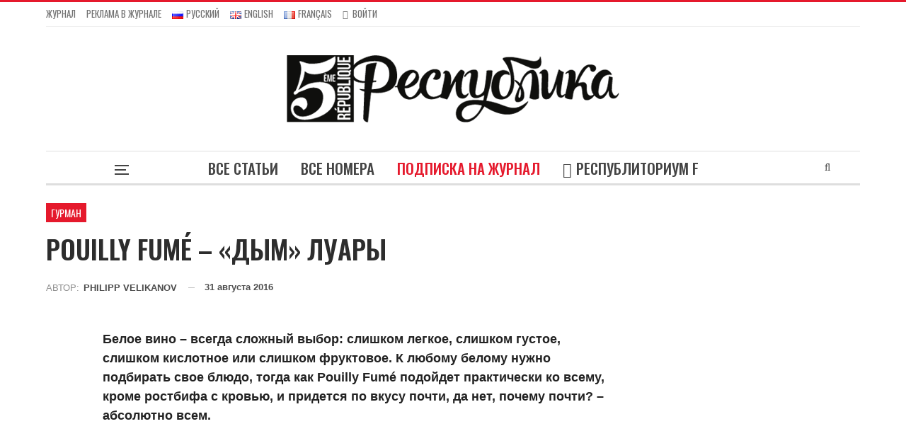

--- FILE ---
content_type: text/html; charset=UTF-8
request_url: https://5respublika.com/gourmet/pouilly-fume.html
body_size: 28250
content:
 <!DOCTYPE html> <!--[if IE 8]> <html class="ie ie8" lang="ru-RU"> <![endif]--> <!--[if IE 9]> <html class="ie ie9" lang="ru-RU"> <![endif]--> <!--[if gt IE 9]><!--><html lang="ru-RU"> <!--<![endif]--> <head> <meta charset="UTF-8"> <meta http-equiv="X-UA-Compatible" content="IE=edge"> <meta name="viewport" content="width=device-width, initial-scale=1.0"> <link rel="pingback" href="https://5respublika.com/xmlrpc.php"/> <title>Pouilly Fumé – &#171;дым&#187; Луары &#8212; 5 Республика | Журнал о Франции</title><meta name='robots' content='max-image-preview:large'/> <style>img:is([sizes="auto" i], [sizes^="auto," i]) { contain-intrinsic-size: 3000px 1500px }</style> <meta property="og:locale" content="ru_ru"/><meta property="og:site_name" content="5 Республика | Журнал о Франции"/><meta property="og:url" content="https://5respublika.com/gourmet/pouilly-fume.html"/><meta property="og:title" content="Pouilly Fumé – &#171;дым&#187; Луары"/><meta property="og:image" content="https://5respublika.com/media/uploads/2016/08/Pouilly-Fume.jpg"/><meta property="article:section" content="Гурман"/><meta property="article:tag" content="Луара"/><meta property="og:description" content="Белое вино – всегда сложный выбор: слишком легкое, слишком густое, слишком кислотное или слишком фруктовое. К любому белому нужно подбирать свое блюдо, тогда как Pouilly Fumé подойдет практически ко всему"/><meta property="og:type" content="article"/><meta name="twitter:card" content="summary"/><meta name="twitter:url" content="https://5respublika.com/gourmet/pouilly-fume.html"/><meta name="twitter:title" content="Pouilly Fumé – &#171;дым&#187; Луары"/><meta name="twitter:description" content="Белое вино – всегда сложный выбор: слишком легкое, слишком густое, слишком кислотное или слишком фруктовое. К любому белому нужно подбирать свое блюдо, тогда как Pouilly Fumé подойдет практически ко всему"/><meta name="twitter:image" content="https://5respublika.com/media/uploads/2016/08/Pouilly-Fume.jpg"/><link rel="alternate" type="application/rss+xml" title="5 Республика | Журнал о Франции &raquo; Лента" href="https://5respublika.com/feed"/><link rel="alternate" type="application/rss+xml" title="5 Республика | Журнал о Франции &raquo; Лента комментариев" href="https://5respublika.com/comments/feed"/><link rel="alternate" type="application/rss+xml" title="5 Республика | Журнал о Франции &raquo; Лента комментариев к &laquo;Pouilly Fumé – &#171;дым&#187; Луары&raquo;" href="https://5respublika.com/gourmet/pouilly-fume.html/feed"/><script id="respu-ready"> window.advanced_ads_ready=function(e,a){a=a||"complete";var d=function(e){return"interactive"===a?"loading"!==e:"complete"===e};d(document.readyState)?e():document.addEventListener("readystatechange",(function(a){d(a.target.readyState)&&e()}),{once:"interactive"===a})},window.advanced_ads_ready_queue=window.advanced_ads_ready_queue||[]; </script> <link rel='stylesheet' id='wp-block-library-css' href='https://5respublika.com/wp-includes/css/dist/block-library/style.min.css?ver=6.7.4' type='text/css' media='all'/><style id='classic-theme-styles-inline-css' type='text/css'>/*! This file is auto-generated */.wp-block-button__link{color:#fff;background-color:#32373c;border-radius:9999px;box-shadow:none;text-decoration:none;padding:calc(.667em + 2px) calc(1.333em + 2px);font-size:1.125em}.wp-block-file__button{background:#32373c;color:#fff;text-decoration:none}</style><style id='global-styles-inline-css' type='text/css'>:root{--wp--preset--aspect-ratio--square: 1;--wp--preset--aspect-ratio--4-3: 4/3;--wp--preset--aspect-ratio--3-4: 3/4;--wp--preset--aspect-ratio--3-2: 3/2;--wp--preset--aspect-ratio--2-3: 2/3;--wp--preset--aspect-ratio--16-9: 16/9;--wp--preset--aspect-ratio--9-16: 9/16;--wp--preset--color--black: #000000;--wp--preset--color--cyan-bluish-gray: #abb8c3;--wp--preset--color--white: #ffffff;--wp--preset--color--pale-pink: #f78da7;--wp--preset--color--vivid-red: #cf2e2e;--wp--preset--color--luminous-vivid-orange: #ff6900;--wp--preset--color--luminous-vivid-amber: #fcb900;--wp--preset--color--light-green-cyan: #7bdcb5;--wp--preset--color--vivid-green-cyan: #00d084;--wp--preset--color--pale-cyan-blue: #8ed1fc;--wp--preset--color--vivid-cyan-blue: #0693e3;--wp--preset--color--vivid-purple: #9b51e0;--wp--preset--gradient--vivid-cyan-blue-to-vivid-purple: linear-gradient(135deg,rgba(6,147,227,1) 0%,rgb(155,81,224) 100%);--wp--preset--gradient--light-green-cyan-to-vivid-green-cyan: linear-gradient(135deg,rgb(122,220,180) 0%,rgb(0,208,130) 100%);--wp--preset--gradient--luminous-vivid-amber-to-luminous-vivid-orange: linear-gradient(135deg,rgba(252,185,0,1) 0%,rgba(255,105,0,1) 100%);--wp--preset--gradient--luminous-vivid-orange-to-vivid-red: linear-gradient(135deg,rgba(255,105,0,1) 0%,rgb(207,46,46) 100%);--wp--preset--gradient--very-light-gray-to-cyan-bluish-gray: linear-gradient(135deg,rgb(238,238,238) 0%,rgb(169,184,195) 100%);--wp--preset--gradient--cool-to-warm-spectrum: linear-gradient(135deg,rgb(74,234,220) 0%,rgb(151,120,209) 20%,rgb(207,42,186) 40%,rgb(238,44,130) 60%,rgb(251,105,98) 80%,rgb(254,248,76) 100%);--wp--preset--gradient--blush-light-purple: linear-gradient(135deg,rgb(255,206,236) 0%,rgb(152,150,240) 100%);--wp--preset--gradient--blush-bordeaux: linear-gradient(135deg,rgb(254,205,165) 0%,rgb(254,45,45) 50%,rgb(107,0,62) 100%);--wp--preset--gradient--luminous-dusk: linear-gradient(135deg,rgb(255,203,112) 0%,rgb(199,81,192) 50%,rgb(65,88,208) 100%);--wp--preset--gradient--pale-ocean: linear-gradient(135deg,rgb(255,245,203) 0%,rgb(182,227,212) 50%,rgb(51,167,181) 100%);--wp--preset--gradient--electric-grass: linear-gradient(135deg,rgb(202,248,128) 0%,rgb(113,206,126) 100%);--wp--preset--gradient--midnight: linear-gradient(135deg,rgb(2,3,129) 0%,rgb(40,116,252) 100%);--wp--preset--font-size--small: 13px;--wp--preset--font-size--medium: 20px;--wp--preset--font-size--large: 36px;--wp--preset--font-size--x-large: 42px;--wp--preset--spacing--20: 0.44rem;--wp--preset--spacing--30: 0.67rem;--wp--preset--spacing--40: 1rem;--wp--preset--spacing--50: 1.5rem;--wp--preset--spacing--60: 2.25rem;--wp--preset--spacing--70: 3.38rem;--wp--preset--spacing--80: 5.06rem;--wp--preset--shadow--natural: 6px 6px 9px rgba(0, 0, 0, 0.2);--wp--preset--shadow--deep: 12px 12px 50px rgba(0, 0, 0, 0.4);--wp--preset--shadow--sharp: 6px 6px 0px rgba(0, 0, 0, 0.2);--wp--preset--shadow--outlined: 6px 6px 0px -3px rgba(255, 255, 255, 1), 6px 6px rgba(0, 0, 0, 1);--wp--preset--shadow--crisp: 6px 6px 0px rgba(0, 0, 0, 1);}:where(.is-layout-flex){gap: 0.5em;}:where(.is-layout-grid){gap: 0.5em;}body .is-layout-flex{display: flex;}.is-layout-flex{flex-wrap: wrap;align-items: center;}.is-layout-flex > :is(*, div){margin: 0;}body .is-layout-grid{display: grid;}.is-layout-grid > :is(*, div){margin: 0;}:where(.wp-block-columns.is-layout-flex){gap: 2em;}:where(.wp-block-columns.is-layout-grid){gap: 2em;}:where(.wp-block-post-template.is-layout-flex){gap: 1.25em;}:where(.wp-block-post-template.is-layout-grid){gap: 1.25em;}.has-black-color{color: var(--wp--preset--color--black) !important;}.has-cyan-bluish-gray-color{color: var(--wp--preset--color--cyan-bluish-gray) !important;}.has-white-color{color: var(--wp--preset--color--white) !important;}.has-pale-pink-color{color: var(--wp--preset--color--pale-pink) !important;}.has-vivid-red-color{color: var(--wp--preset--color--vivid-red) !important;}.has-luminous-vivid-orange-color{color: var(--wp--preset--color--luminous-vivid-orange) !important;}.has-luminous-vivid-amber-color{color: var(--wp--preset--color--luminous-vivid-amber) !important;}.has-light-green-cyan-color{color: var(--wp--preset--color--light-green-cyan) !important;}.has-vivid-green-cyan-color{color: var(--wp--preset--color--vivid-green-cyan) !important;}.has-pale-cyan-blue-color{color: var(--wp--preset--color--pale-cyan-blue) !important;}.has-vivid-cyan-blue-color{color: var(--wp--preset--color--vivid-cyan-blue) !important;}.has-vivid-purple-color{color: var(--wp--preset--color--vivid-purple) !important;}.has-black-background-color{background-color: var(--wp--preset--color--black) !important;}.has-cyan-bluish-gray-background-color{background-color: var(--wp--preset--color--cyan-bluish-gray) !important;}.has-white-background-color{background-color: var(--wp--preset--color--white) !important;}.has-pale-pink-background-color{background-color: var(--wp--preset--color--pale-pink) !important;}.has-vivid-red-background-color{background-color: var(--wp--preset--color--vivid-red) !important;}.has-luminous-vivid-orange-background-color{background-color: var(--wp--preset--color--luminous-vivid-orange) !important;}.has-luminous-vivid-amber-background-color{background-color: var(--wp--preset--color--luminous-vivid-amber) !important;}.has-light-green-cyan-background-color{background-color: var(--wp--preset--color--light-green-cyan) !important;}.has-vivid-green-cyan-background-color{background-color: var(--wp--preset--color--vivid-green-cyan) !important;}.has-pale-cyan-blue-background-color{background-color: var(--wp--preset--color--pale-cyan-blue) !important;}.has-vivid-cyan-blue-background-color{background-color: var(--wp--preset--color--vivid-cyan-blue) !important;}.has-vivid-purple-background-color{background-color: var(--wp--preset--color--vivid-purple) !important;}.has-black-border-color{border-color: var(--wp--preset--color--black) !important;}.has-cyan-bluish-gray-border-color{border-color: var(--wp--preset--color--cyan-bluish-gray) !important;}.has-white-border-color{border-color: var(--wp--preset--color--white) !important;}.has-pale-pink-border-color{border-color: var(--wp--preset--color--pale-pink) !important;}.has-vivid-red-border-color{border-color: var(--wp--preset--color--vivid-red) !important;}.has-luminous-vivid-orange-border-color{border-color: var(--wp--preset--color--luminous-vivid-orange) !important;}.has-luminous-vivid-amber-border-color{border-color: var(--wp--preset--color--luminous-vivid-amber) !important;}.has-light-green-cyan-border-color{border-color: var(--wp--preset--color--light-green-cyan) !important;}.has-vivid-green-cyan-border-color{border-color: var(--wp--preset--color--vivid-green-cyan) !important;}.has-pale-cyan-blue-border-color{border-color: var(--wp--preset--color--pale-cyan-blue) !important;}.has-vivid-cyan-blue-border-color{border-color: var(--wp--preset--color--vivid-cyan-blue) !important;}.has-vivid-purple-border-color{border-color: var(--wp--preset--color--vivid-purple) !important;}.has-vivid-cyan-blue-to-vivid-purple-gradient-background{background: var(--wp--preset--gradient--vivid-cyan-blue-to-vivid-purple) !important;}.has-light-green-cyan-to-vivid-green-cyan-gradient-background{background: var(--wp--preset--gradient--light-green-cyan-to-vivid-green-cyan) !important;}.has-luminous-vivid-amber-to-luminous-vivid-orange-gradient-background{background: var(--wp--preset--gradient--luminous-vivid-amber-to-luminous-vivid-orange) !important;}.has-luminous-vivid-orange-to-vivid-red-gradient-background{background: var(--wp--preset--gradient--luminous-vivid-orange-to-vivid-red) !important;}.has-very-light-gray-to-cyan-bluish-gray-gradient-background{background: var(--wp--preset--gradient--very-light-gray-to-cyan-bluish-gray) !important;}.has-cool-to-warm-spectrum-gradient-background{background: var(--wp--preset--gradient--cool-to-warm-spectrum) !important;}.has-blush-light-purple-gradient-background{background: var(--wp--preset--gradient--blush-light-purple) !important;}.has-blush-bordeaux-gradient-background{background: var(--wp--preset--gradient--blush-bordeaux) !important;}.has-luminous-dusk-gradient-background{background: var(--wp--preset--gradient--luminous-dusk) !important;}.has-pale-ocean-gradient-background{background: var(--wp--preset--gradient--pale-ocean) !important;}.has-electric-grass-gradient-background{background: var(--wp--preset--gradient--electric-grass) !important;}.has-midnight-gradient-background{background: var(--wp--preset--gradient--midnight) !important;}.has-small-font-size{font-size: var(--wp--preset--font-size--small) !important;}.has-medium-font-size{font-size: var(--wp--preset--font-size--medium) !important;}.has-large-font-size{font-size: var(--wp--preset--font-size--large) !important;}.has-x-large-font-size{font-size: var(--wp--preset--font-size--x-large) !important;}:where(.wp-block-post-template.is-layout-flex){gap: 1.25em;}:where(.wp-block-post-template.is-layout-grid){gap: 1.25em;}:where(.wp-block-columns.is-layout-flex){gap: 2em;}:where(.wp-block-columns.is-layout-grid){gap: 2em;}:root :where(.wp-block-pullquote){font-size: 1.5em;line-height: 1.6;}</style><link rel='stylesheet' id='publisher-child-css' href='https://5respublika.com/media/themes/publisher-child/style.css?ver=2.0' type='text/css' media='all'/><link rel='stylesheet' id='better-framework-main-fonts-css' href='https://fonts.googleapis.com/css?family=Oswald:400,500,600%7CLato:400' type='text/css' media='all'/><link rel='stylesheet' id='better-framework-font-1-css' href='https://fonts.googleapis.com/css?family=Roboto:500,400&#038;subset=cyrillic-ext' type='text/css' media='all'/><link rel='stylesheet' id='arm_front_css-css' href='https://5respublika.com/media/plugins/armember/css/arm_front.css?ver=6.9.8' type='text/css' media='all'/><link rel='stylesheet' id='arm_bootstrap_all_css-css' href='https://5respublika.com/media/plugins/armember/bootstrap/css/bootstrap_all.css?ver=6.9.8' type='text/css' media='all'/><script type="text/javascript" data-cfasync="false" src="https://5respublika.com/wp-includes/js/jquery/jquery.min.js?ver=3.7.1&#039; defer " id="jquery-core-js"></script><!--[if lt IE 9]><script type="text/javascript" src="https://5respublika.com/media/themes/publisher/includes/libs/better-framework/assets/js/html5shiv.min.js?ver=3.10.15&#039; defer " id="bf-html5shiv-js"></script><![endif]--><!--[if lt IE 9]><script type="text/javascript" src="https://5respublika.com/media/themes/publisher/includes/libs/better-framework/assets/js/respond.min.js?ver=3.10.15&#039; defer " id="bf-respond-js"></script><![endif]--><script type="text/javascript" src="https://5respublika.com/media/plugins/armember/js/jquery.bpopup.min.js?ver=6.9.8&#039; defer " id="arm_bpopup-js"></script><script type="text/javascript" src="https://5respublika.com/media/plugins/armember/bootstrap/js/bootstrap.min.js?ver=6.9.8&#039; defer " id="arm_bootstrap_js-js"></script><script type="text/javascript" src="https://5respublika.com/media/plugins/armember/js/arm_common.js?ver=6.9.8&#039; defer " id="arm_common_js-js"></script><script type="text/javascript" id="arm_common_js-js-after">/* <![CDATA[ */__ARMAJAXURL = "https://5respublika.com/wp-admin/admin-ajax.php";__ARMVIEWURL = "https://5respublika.com/media/plugins/armember/core/views";__ARMIMAGEURL = "https://5respublika.com/media/plugins/armember/images";__ARMISADMIN = [];__ARMSITEURL = "https://5respublika.com";arm_activatelicense_msg="Пожалуйста, активируйте Лицензию ARMember";arm_nolicense_msg= "Пожалуйста, активируйте лицензию ARMember.";loadActivityError = "При загрузке activities произошла ошибка, пожалуйста, попробуйте еще раз.";pinterestPermissionError = "Пользователь не предоставил разрешения или не закрыл всплывающее окно";pinterestError = "Упс, возникла проблема с получением информации об учетной записи";clickToCopyError = "При копировании произошла ошибка, пожалуйста, попробуйте еще раз";fbUserLoginError = "Пользователь отменил вход в систему или не прошел полную авторизацию.";closeAccountError = "При закрытии учетной записи произошла ошибка, пожалуйста, попробуйте еще раз.";invalidFileTypeError = "Извините, этот тип файла запрещен по соображениям безопасности.";fileSizeError = "Размер файла не может превышать {SIZE}.";fileUploadError = "Произошла ошибка при загрузке файла, пожалуйста, попробуйте еще раз.";coverRemoveConfirm = "Вы уверены, что хотите удалить фотографию с обложки?";profileRemoveConfirm = "Вы уверены, что хотите удалить фотографию профиля?";errorPerformingAction = "При выполнении этого действия возникает ошибка, пожалуйста, попробуйте еще раз.";userSubscriptionCancel = "Подписка пользователя была отменена";ARM_Loding = "Загрузка..";Post_Publish ="По истечении определенного времени публикация поста будет опубликована";Post_Modify ="По истечении определенного времени публикация будет изменена";wentwrong ="Извините, что-то пошло не так. Попробуйте еще раз.";bulkActionError = "Пожалуйста, выберите действительное действие.";bulkRecordsError ="Пожалуйста, выберите одну или несколько записей.";clearLoginAttempts ="Попытки входа в систему завершились успешно.";clearLoginHistory ="История входа в систему успешно очищена.";nopasswordforimport ="Пароль нельзя оставлять пустым.";delBadgeSuccess ="Значок был успешно удален.";delBadgeError ="При удалении значка произошла ошибка, пожалуйста, попробуйте еще раз.";delAchievementBadgeSuccess ="Значки достижений успешно удалены.";delAchievementBadgeError ="При удалении значков достижений произошла ошибка, пожалуйста, попробуйте еще раз.";addUserAchievementSuccess ="Пользовательское достижение Успешно добавлено.";delUserBadgeSuccess ="Значок пользователя был успешно удален.";delUserBadgeError ="При удалении значка пользователя произошла ошибка, пожалуйста, попробуйте еще раз.";delPlansSuccess ="План (ы) был успешно удален.";delPlansError ="При удалении плана (планов) произошла ошибка, пожалуйста, попробуйте еще раз.";delPlanError ="При удалении плана произошла ошибка, пожалуйста, попробуйте еще раз.";stripePlanIDWarning ="Если вы оставите это поле пустым, stripe не будет доступен в настройках для повторяющихся планов.";delSetupsSuccess ="Настройки были успешно удалены.";delSetupsError ="При удалении настроек возникает ошибка, пожалуйста, попробуйте еще раз.";delSetupSuccess ="Программа установки была успешно удалена.";delSetupError ="При удалении программы установки возникает ошибка, пожалуйста, попробуйте еще раз.";delFormSetSuccess ="Набор форм успешно удален.";delFormSetError ="При удалении набора форм произошла ошибка, пожалуйста, попробуйте еще раз.";delFormSuccess ="Форма успешно удалена.";delFormError ="При удалении формы произошла ошибка, пожалуйста, попробуйте еще раз.";delRuleSuccess ="Правило было успешно удалено.";delRuleError ="При удалении правила произошла ошибка, пожалуйста, попробуйте еще раз.";delRulesSuccess ="Правило (ы) было успешно удалено.";delRulesError ="При удалении правила (правил) произошла ошибка, пожалуйста, попробуйте еще раз.";prevTransactionError ="При создании предварительного просмотра сведений о транзакции произошла ошибка, пожалуйста, попробуйте еще раз.";invoiceTransactionError ="При создании счета-фактуры с подробной информацией о транзакции произошла ошибка, пожалуйста, попробуйте еще раз.";prevMemberDetailError ="При создании предварительного просмотра сведений о пользователях произошла ошибка, пожалуйста, попробуйте еще раз.";prevMemberActivityError ="Произошла ошибка при отображении сведений о действиях участников, пожалуйста, попробуйте еще раз.";prevCustomCssError ="Произошла ошибка при отображении информации о классе ARMember CSS, пожалуйста, попробуйте еще раз.";prevImportMemberDetailError ="Пожалуйста, загрузите соответствующий файл для импорта пользователей.";delTransactionSuccess ="Транзакция была успешно удалена.";cancelSubscriptionSuccess ="Подписка успешно отменена.";delTransactionsSuccess ="Транзакция (ы) была успешно удалена.";delAutoMessageSuccess ="Сообщение было успешно удалено.";delAutoMessageError ="При удалении сообщения произошла ошибка, пожалуйста, попробуйте еще раз.";delAutoMessagesSuccess ="Сообщения были успешно удалены.";delAutoMessagesError ="При удалении сообщения (сообщений) произошла ошибка, пожалуйста, попробуйте еще раз.";delCouponSuccess ="Купон был успешно удален.";delCouponError ="При удалении купона произошла ошибка, пожалуйста, попробуйте еще раз.";delCouponsSuccess ="Купоны были успешно удалены.";delCouponsError ="При удалении купонов произошла ошибка, пожалуйста, попробуйте еще раз.";saveSettingsSuccess ="Настройки были успешно сохранены.";saveSettingsError ="При обновлении настроек произошла ошибка, пожалуйста, попробуйте еще раз.";saveDefaultRuleSuccess ="Правила по умолчанию успешно сохранены.";saveDefaultRuleError ="При обновлении правил произошла ошибка, пожалуйста, попробуйте еще раз.";saveOptInsSuccess ="Настройки для подписки успешно сохранены.";saveOptInsError ="При обновлении настроек подписки возникает ошибка, пожалуйста, попробуйте еще раз.";delOptInsConfirm ="Вы уверены, что нужно удалить конфигурацию?";delMemberActivityError ="При удалении действий участника произошла ошибка, пожалуйста, попробуйте еще раз.";noTemplateError ="Шаблон не найден.";saveTemplateSuccess ="Параметры шаблона успешно сохранены.";saveTemplateError ="При обновлении параметров шаблона произошла ошибка, пожалуйста, попробуйте еще раз.";prevTemplateError ="При создании предварительного просмотра шаблона произошла ошибка, пожалуйста, попробуйте еще раз.";addTemplateSuccess ="Шаблон был успешно добавлен.";addTemplateError ="При добавлении шаблона произошла ошибка, пожалуйста, попробуйте еще раз.";delTemplateSuccess ="Шаблон был успешно удален.";delTemplateError ="При удалении шаблона произошла ошибка, пожалуйста, попробуйте еще раз.";saveEmailTemplateSuccess ="Шаблон электронной почты Успешно обновлен.";saveAutoMessageSuccess ="Сообщение успешно обновлено.";saveBadgeSuccess ="Значки Успешно обновлены.";addAchievementSuccess ="Достижения успешно добавлены.";saveAchievementSuccess ="Достижения Успешно обновлены.";addDripRuleSuccess ="Правило успешно добавлено.";saveDripRuleSuccess ="Правило успешно обновлено.";pastDateError ="Не удается установить прошлые даты.";pastStartDateError ="Дата начала не может быть раньше текущей даты.";pastExpireDateError ="Дата истечения срока действия не может быть ранее текущей даты.";couponExpireDateError ="Дата истечения срока действия не может быть раньше даты начала.";uniqueformsetname ="Это имя набора уже существует.";uniquesignupformname ="Это имя формы уже существует.";installAddonError ="При установке аддона произошла ошибка, пожалуйста, попробуйте еще раз.";installAddonSuccess ="Аддон успешно установлен.";activeAddonError ="При активации аддона произошла ошибка, пожалуйста, попробуйте еще раз.";activeAddonSuccess ="Аддон успешно активирован.";deactiveAddonSuccess ="Аддон успешно деактивирован.";confirmCancelSubscription ="Вы уверены, что хотите отменить подписку?";errorPerformingAction ="При выполнении этого действия возникает ошибка, пожалуйста, попробуйте еще раз.";arm_nothing_found ="Упс, ничего не найдено.";delPaidPostSuccess ="Оплаченная публикация успешно удалена.";delPaidPostError ="При удалении платного поста произошла ошибка, пожалуйста, попробуйте еще раз.";armEditCurrency ="Редактировать";armCustomCurrency ="Пользовательская валюта";armFileViewFileTxt ="Просмотреть файл";armEnabledPayPerPost ="";REMOVEPAIDPOSTMESSAGE = "Вы не можете удалить всю оплаченную публикацию.";ARMCYCLELABEL = "Этикетка";LABELERROR = "Этикетка не должна быть пустой"/* ]]> */</script><script></script><link rel="EditURI" type="application/rsd+xml" title="RSD" href="https://5respublika.com/xmlrpc.php?rsd"/><meta name="generator" content="WordPress 6.7.4"/><link rel="canonical" href="https://5respublika.com/gourmet/pouilly-fume.html"/><link rel='shortlink' href='https://5respublika.com/?p=23107'/><meta name='description' content='Белое вино – всегда сложный выбор: слишком легкое, слишком густое, слишком кислотное или слишком фруктовое. К любому белому нужно подбирать свое блюдо, тогда как Pouilly Fumé подойдет практически ко всему'/><meta property="fb:app_id" content="261025487409803"><meta name="generator" content="Powered by WPBakery Page Builder - drag and drop page builder for WordPress."/><script type="application/ld+json">{ "@context": "http:\/\/schema.org\/", "@type": "organization", "@id": "#organization", "logo": { "@type": "ImageObject", "url": "https:\/\/5respublika.com\/media\/uploads\/2019\/02\/5respublika-logo-normal.png" }, "url": "https:\/\/5respublika.com\/", "name": "5 \u0420\u0435\u0441\u043f\u0443\u0431\u043b\u0438\u043a\u0430 | \u0416\u0443\u0440\u043d\u0430\u043b \u043e \u0424\u0440\u0430\u043d\u0446\u0438\u0438", "description": "5 \u0420\u0435\u0441\u043f\u0443\u0431\u043b\u0438\u043a\u0430 - \u0436\u0443\u0440\u043d\u0430\u043b \u043d\u0430 \u0440\u0443\u0441\u0441\u043a\u043e\u043c \u044f\u0437\u044b\u043a\u0435 \u043e \u0424\u0440\u0430\u043d\u0446\u0438\u0438 \u0438 \u0442\u043e\u043b\u044c\u043a\u043e \u043e \u0424\u0440\u0430\u043d\u0446\u0438\u0438. \u0411\u043b\u0435\u0441\u0442\u044f\u0449\u0438\u0435 \u0441\u0442\u0430\u0442\u044c\u0438, \u0441\u0430\u043c\u044b\u0435 \u0438\u043d\u0442\u0435\u0440\u0435\u0441\u043d\u044b\u0435 \u043f\u043e\u0434\u0440\u043e\u0431\u043d\u043e\u0441\u0442\u0438 \u0438 \u0444\u043e\u0442\u043e\u0433\u0440\u0430\u0444\u0438\u0438 \u0441\u0430\u043c\u043e\u0439 \u043f\u0440\u0435\u043a\u0440\u0430\u0441\u043d\u043e\u0439 \u0441\u0442\u0440\u0430\u043d\u044b \u0415\u0432\u0440\u043e\u043f\u044b"}</script><script type="application/ld+json">{ "@context": "http:\/\/schema.org\/", "@type": "WebSite", "name": "5 \u0420\u0435\u0441\u043f\u0443\u0431\u043b\u0438\u043a\u0430 | \u0416\u0443\u0440\u043d\u0430\u043b \u043e \u0424\u0440\u0430\u043d\u0446\u0438\u0438", "alternateName": "5 \u0420\u0435\u0441\u043f\u0443\u0431\u043b\u0438\u043a\u0430 - \u0436\u0443\u0440\u043d\u0430\u043b \u043d\u0430 \u0440\u0443\u0441\u0441\u043a\u043e\u043c \u044f\u0437\u044b\u043a\u0435 \u043e \u0424\u0440\u0430\u043d\u0446\u0438\u0438 \u0438 \u0442\u043e\u043b\u044c\u043a\u043e \u043e \u0424\u0440\u0430\u043d\u0446\u0438\u0438. \u0411\u043b\u0435\u0441\u0442\u044f\u0449\u0438\u0435 \u0441\u0442\u0430\u0442\u044c\u0438, \u0441\u0430\u043c\u044b\u0435 \u0438\u043d\u0442\u0435\u0440\u0435\u0441\u043d\u044b\u0435 \u043f\u043e\u0434\u0440\u043e\u0431\u043d\u043e\u0441\u0442\u0438 \u0438 \u0444\u043e\u0442\u043e\u0433\u0440\u0430\u0444\u0438\u0438 \u0441\u0430\u043c\u043e\u0439 \u043f\u0440\u0435\u043a\u0440\u0430\u0441\u043d\u043e\u0439 \u0441\u0442\u0440\u0430\u043d\u044b \u0415\u0432\u0440\u043e\u043f\u044b", "url": "https:\/\/5respublika.com\/"}</script><script type="application/ld+json">{ "@context": "http:\/\/schema.org\/", "@type": "Article", "headline": "Pouilly Fum\u00e9 \u2013 \"\u0434\u044b\u043c\" \u041b\u0443\u0430\u0440\u044b", "description": "\u0411\u0435\u043b\u043e\u0435 \u0432\u0438\u043d\u043e \u2013 \u0432\u0441\u0435\u0433\u0434\u0430 \u0441\u043b\u043e\u0436\u043d\u044b\u0439 \u0432\u044b\u0431\u043e\u0440: \u0441\u043b\u0438\u0448\u043a\u043e\u043c \u043b\u0435\u0433\u043a\u043e\u0435, \u0441\u043b\u0438\u0448\u043a\u043e\u043c \u0433\u0443\u0441\u0442\u043e\u0435, \u0441\u043b\u0438\u0448\u043a\u043e\u043c \u043a\u0438\u0441\u043b\u043e\u0442\u043d\u043e\u0435 \u0438\u043b\u0438 \u0441\u043b\u0438\u0448\u043a\u043e\u043c \u0444\u0440\u0443\u043a\u0442\u043e\u0432\u043e\u0435. \u041a \u043b\u044e\u0431\u043e\u043c\u0443 \u0431\u0435\u043b\u043e\u043c\u0443 \u043d\u0443\u0436\u043d\u043e \u043f\u043e\u0434\u0431\u0438\u0440\u0430\u0442\u044c \u0441\u0432\u043e\u0435 \u0431\u043b\u044e\u0434\u043e, \u0442\u043e\u0433\u0434\u0430 \u043a\u0430\u043a Pouilly Fum\u00e9 \u043f\u043e\u0434\u043e\u0439\u0434\u0435\u0442 \u043f\u0440\u0430\u043a\u0442\u0438\u0447\u0435\u0441\u043a\u0438 \u043a\u043e \u0432\u0441\u0435\u043c\u0443", "datePublished": "2016-08-31", "dateModified": "2019-08-19", "author": { "@type": "Person", "@id": "#person-PhilippVelikanov", "name": "Philipp Velikanov" }, "image": { "@type": "ImageObject", "url": "https:\/\/5respublika.com\/media\/uploads\/2016\/08\/Pouilly-Fume.jpg", "width": 890, "height": 455 }, "interactionStatistic": [ { "@type": "InteractionCounter", "interactionType": "http:\/\/schema.org\/CommentAction", "userInteractionCount": 0 } ], "publisher": { "@id": "#organization" }, "mainEntityOfPage": "https:\/\/5respublika.com\/gourmet\/pouilly-fume.html"}</script><link rel='stylesheet' id='bf-minifed-css-1' href='https://5respublika.com/media/bs-booster-cache/07e50dd6b2c378881485a5d6085f4a33.css' type='text/css' media='all'/><link rel='stylesheet' id='7.6.2-1758555886' href='https://5respublika.com/media/bs-booster-cache/e64684e43ce44e4753fc7a84a1d51306.css' type='text/css' media='all'/><style>ins.adsbygoogle { background-color: transparent; padding: 0; }</style><style>.off-canvas-menu-icon { width: 20px; height: 20px; display: inline-block; vertical-align: middle; cursor: pointer; line-height: 20px; text-align: center; position: absolute; left: -1025px; margin-top: 16px;}.site-header .sidebar .gbukjntdw { padding: 0 0 5px; margin-bottom: -30px;}–––––––––––Pagination–––––––––––––.bs-pagination.bs-ajax-pagination.infinity .btn-bs-pagination, .bs-pagination.bs-ajax-pagination.more_btn .btn-bs-pagination { line-height: 32px!important; padding: 0 7px;}.btn-bs-pagination { border: 1px solid #000; color: #000!important; font-size: 17px!important; padding: 0 7px; display: inline-block; line-height: 32px!important; min-width: 26px; text-align: center!important; cursor: pointer; text-transform: uppercase!important; width: 70%; border-radius: 3px;}.post-meta.single-post-meta .post-author-name { text-transform: uppercase!important; max-width: 100%; white-space: nowrap; overflow: hidden; text-overflow: ellipsis; display: inline-block; vertical-align: middle;}.post-related { position: relative; padding: 0; border: none;}.listing-item-grid-1 .post-summary { padding-bottom: 22px; border-bottom: 0;}address { margin-bottom: 27px; font-size: 18px; font-style: normal; font-weight: 600; line-height: 1.7;}small {font-size:13px;line-height: 11px;}xsmall {font-size:11px;line-height: 7px;}.img { max-width: 100%; height: auto; vertical-align: top; margin: 7px 0;}.entry-content .wp-caption-text, .entry-content figcaption { margin: 5px 0 20px; font-style: italic; font-size: 13px; line-height: 16px; color: #545454; padding: 0; text-align: center;}.topbar.topbar-style-1 .section-menu { max-width: 70%!important;}/* responsive monitor */ @media(min-width: 1200px){.layout-2-col .content-column { width: 71%!important;}.layout-2-col .sidebar-column, .bf-2-primary-column-size { width: 29%!important;}.entry-content { padding: 0 0 50px 80px!important;}}/* responsive landscape tablet */ @media(min-width: 1019px) and (max-width: 1199px){.layout-2-col .content-column { width: 71%!important;}.layout-2-col .sidebar-column, .bf-2-primary-column-size { width: 29%!important;}.entry-content { padding: 0 0 50px 80px!important;}}</style><noscript><style> .wpb_animate_when_almost_visible { opacity: 1; }</style></noscript> </head><body class="post-template-default single single-post postid-23107 single-format-standard bs-theme bs-publisher bs-publisher-clean-magazine active-top-line ltr close-rh page-layout-2-col-right full-width main-menu-sticky-smart active-ajax-search single-prim-cat-2 single-cat-2 wpb-js-composer js-comp-ver-7.0 vc_responsive bs-ll-a aa-prefix-respu-" dir="ltr"><div class="off-canvas-overlay"></div><div class="off-canvas-container left skin-white"> <div class="off-canvas-inner"> <span class="canvas-close"><i></i></span> <nav class="off-canvas-menu"> <ul class="menu bsm-pure clearfix"> <li id="menu-item-29336" class="menu-item menu-item-type-taxonomy menu-item-object-category menu-term-7 better-anim-fade menu-item-29336"><a href="https://5respublika.com/category/parizh">Открывая Париж</a></li><li id="menu-item-29333" class="menu-item menu-item-type-taxonomy menu-item-object-category menu-term-4 better-anim-fade menu-item-29333"><a href="https://5respublika.com/category/istoriya">История</a></li><li id="menu-item-29332" class="menu-item menu-item-type-taxonomy menu-item-object-category menu-term-5 better-anim-fade menu-item-29332"><a href="https://5respublika.com/category/kultura">Культура</a></li><li id="menu-item-29334" class="menu-item menu-item-type-taxonomy menu-item-object-category menu-term-6 better-anim-fade menu-item-29334"><a href="https://5respublika.com/category/napravlenie">Направление</a></li><li id="menu-item-29335" class="menu-item menu-item-type-taxonomy menu-item-object-category current-post-ancestor current-menu-parent current-post-parent menu-term-2 better-anim-fade menu-item-29335"><a href="https://5respublika.com/category/gourmet">Гурман</a></li><li id="menu-item-29337" class="menu-item menu-item-type-taxonomy menu-item-object-category menu-term-9 better-anim-fade menu-item-29337"><a href="https://5respublika.com/category/style">Стиль</a></li><li id="menu-item-29338" class="menu-item menu-item-type-taxonomy menu-item-object-category menu-term-443 better-anim-fade menu-item-29338"><a href="https://5respublika.com/category/practicum">Практикум</a></li><li id="menu-item-29339" class="menu-item menu-item-type-taxonomy menu-item-object-category menu-term-1266 better-anim-fade menu-item-29339"><a href="https://5respublika.com/category/columns">Колумнисты</a></li> </ul> </nav> <div class="off_canvas_footer"> <div class="off_canvas_footer-info entry-content"> <p><br data-mce-bogus="1"></p> </div> </div> </div></div> <div class="main-wrap content-main-wrap"> <header id="header" class="site-header header-style-1 boxed" itemscope="itemscope" itemtype="https://schema.org/WPHeader"> <section class="topbar topbar-style-1 hidden-xs hidden-xs"> <div class="content-wrap"> <div class="container"> <div class="topbar-inner clearfix"> <div class="section-menu"> <div id="menu-top" class="menu top-menu-wrapper" role="navigation" itemscope="itemscope" itemtype="https://schema.org/SiteNavigationElement"> <nav class="top-menu-container"> <ul id="top-navigation" class="top-menu menu clearfix bsm-pure"> <li id="menu-item-32290" class="menu-item menu-item-type-post_type menu-item-object-page better-anim-fade menu-item-32290"><a href="https://5respublika.com/magazine">&#1046;&#1091;&#1088;&#1085;&#1072;&#1083;</a></li><li id="menu-item-34395" class="menu-item menu-item-type-post_type menu-item-object-page better-anim-fade menu-item-34395"><a href="https://5respublika.com/publicite">&#1056;&#1077;&#1082;&#1083;&#1072;&#1084;&#1072; &#1074; &#1078;&#1091;&#1088;&#1085;&#1072;&#1083;&#1077;</a></li><li id="menu-item-28732-ru" class="lang-item lang-item-483 lang-item-ru current-lang lang-item-first menu-item menu-item-type-custom menu-item-object-custom better-anim-fade menu-item-28732-ru"><a href="https://5respublika.com/gourmet/pouilly-fume.html" hreflang="ru-RU" lang="ru-RU"><img src="[data-uri]" alt="" width="16" height="11" style="width: 16px; height: 11px;"><span style="margin-left:0.3em;">&#1056;&#1091;&#1089;&#1089;&#1082;&#1080;&#1081;</span></a></li><li id="menu-item-28732-en" class="lang-item lang-item-3134 lang-item-en no-translation menu-item menu-item-type-custom menu-item-object-custom better-anim-fade menu-item-28732-en"><a href="https://5respublika.com/en/" hreflang="en-GB" lang="en-GB"><img src="[data-uri]" alt="" width="16" height="11" style="width: 16px; height: 11px;"><span style="margin-left:0.3em;">English</span></a></li><li id="menu-item-28732-fr" class="lang-item lang-item-486 lang-item-fr no-translation menu-item menu-item-type-custom menu-item-object-custom better-anim-fade menu-item-28732-fr"><a href="https://5respublika.com/fr/" hreflang="fr-FR" lang="fr-FR"><img src="[data-uri]" alt="" width="16" height="11" style="width: 16px; height: 11px;"><span style="margin-left:0.3em;">Fran&ccedil;ais</span></a></li><li id="menu-item-30720" class="menu-have-icon menu-icon-type-fontawesome menu-item menu-item-type-custom menu-item-object-custom better-anim-fade menu-item-30720"><a href="#" onClick="arm_open_modal_box_in_nav_menu('1309_10205LKSTkh','arm_form_link_10205LKSTkh');return false;" arm-data-id="arm_form_link_10205LKSTkh"><i class="bf-icon fa fa-user-circle"></i>&#1042;&#1086;&#1081;&#1090;&#1080;</a></li> </ul> </nav> </div> </div> </div> </div> </div></section> <div class="header-inner"> <div class="content-wrap"> <div class="container"> <div id="site-branding" class="site-branding"> <p id="site-title" class="logo h1 img-logo"> <a href="https://5respublika.com/" itemprop="url" rel="home"> <img id="site-logo" src="https://5respublika.com/media/uploads/2019/02/5respublika-logo-normal.png" alt="5Respublika" data-bsrjs="https://5respublika.com/media/uploads/2019/02/5respublika-logo@2x.png" /> <span class="site-title">5Respublika - 5 Республика - журнал на русском языке о Франции и только о Франции. Блестящие статьи, самые интересные подробности и фотографии самой прекрасной страны Европы</span> </a></p></div> </div> </div> </div> <div id="menu-main" class="menu main-menu-wrapper show-search-item show-off-canvas menu-actions-btn-width-2" role="navigation" itemscope="itemscope" itemtype="https://schema.org/SiteNavigationElement"> <div class="main-menu-inner"> <div class="content-wrap"> <div class="container"> <nav class="main-menu-container"> <ul id="main-navigation" class="main-menu menu bsm-pure clearfix"> <li id="menu-item-29179" class="menu-item menu-item-type-custom menu-item-object-custom menu-item-home better-anim-fade menu-item-29179"><a href="https://5respublika.com/">Все статьи</a></li><li id="menu-item-28722" class="menu-item menu-item-type-taxonomy menu-item-object-category menu-term-175 better-anim-fade menu-item-28722"><a href="https://5respublika.com/category/archive">Все номера</a></li><li id="menu-item-28705" class="menu-item menu-item-type-post_type menu-item-object-page better-anim-fade menu-item-28705"><a href="https://5respublika.com/subscribe">Подписка на журнал</a></li><li id="menu-item-33512" class="menu-have-icon menu-icon-type-fontawesome menu-item menu-item-type-custom menu-item-object-custom better-anim-fade menu-item-33512"><a href="https://5respublika.com/club-abonee"><i class="bf-icon fa fa-key"></i>Республиториум F</a></li> </ul> <div class="menu-action-buttons width-2"> <div class="off-canvas-menu-icon-container off-icon-left"> <div class="off-canvas-menu-icon"> <div class="off-canvas-menu-icon-el"></div> </div> </div> <div class="search-container close"> <span class="search-handler"><i class="fa fa-search"></i></span> <div class="search-box clearfix"> <form role="search" method="get" class="search-form clearfix" action="https://5respublika.com"> <input type="search" class="search-field" placeholder="Искать" name="s" title="Искать:" autocomplete="off"> <input type="submit" class="search-submit" value="Поиск"></form> </div> </div> </div> </nav> </div> </div> </div></div> </header> <div class="rh-header clearfix light deferred-block-exclude"> <div class="rh-container clearfix"> <div class="menu-container close"> <span class="menu-handler"><span class="lines"></span></span> </div> <div class="logo-container rh-img-logo"> <a href="https://5respublika.com/" itemprop="url" rel="home"> <img src="https://5respublika.com/media/uploads/2019/02/5respublika-logo-normal.png" alt="5 Республика | Журнал о Франции" data-bsrjs="https://5respublika.com/media/uploads/2019/02/5respublika-logo@2x.png" /> </a> </div> </div> </div><div class="content-wrap"> <main id="content" class="content-container"> <div class="container layout-2-col layout-2-col-1 layout-right-sidebar post-template-14 bs-lazy wfi"> <div class="post-header-inner wfi"> <div class="post-header-title"> <div class="term-badges floated"><span class="term-badge term-2"><a href="https://5respublika.com/category/gourmet">Гурман</a></span></div> <h1 class="single-post-title"> <span class="post-title" itemprop="headline">Pouilly Fumé – &#171;дым&#187; Луары</span> </h1> <div class="post-meta single-post-meta"> <a href="https://5respublika.com/author/philipp-velikanov" title="Читать все статьи автора" class="post-author-a post-author-avatar"> <span class="post-author-name">Автор: <b>Philipp Velikanov</b></span> </a> <span class="time"><time class="post-published updated" datetime="2016-08-31T09:30:08+02:00"><b>31 августа 2016</b></time></span> </div> </div> </div> <div class="row main-section"> <div class="col-sm-8 content-column"> <div class="single-container"> <article id="post-23107" class="post-23107 post type-post status-publish format-standard has-post-thumbnail category-gourmet tag-pro-vino tag-luara single-post-content"> <div class="single-featured"> <a class="post-thumbnail open-lightbox" href="https://5respublika.com/media/uploads/2016/08/Pouilly-Fume.jpg"><img alt="" data-src="https://5respublika.com/media/uploads/2016/08/Pouilly-Fume.jpg"> </a> </div> <div class="entry-content clearfix single-post-content"> <p class="bs-intro">Белое вино – всегда сложный выбор: слишком легкое, слишком густое, слишком кислотное или слишком фруктовое. К любому белому нужно подбирать свое блюдо, тогда как Pouilly Fumé подойдет практически ко всему, кроме ростбифа с кровью, и придется по вкусу почти, да нет, почему почти? – абсолютно всем.<span id="more-23107"></span></p><div class="respu-content" style="margin-top: 7px;margin-bottom: 10px;" id="respu-1679077374"><script async src="//pagead2.googlesyndication.com/pagead/js/adsbygoogle.js?client=ca-pub-7321161626216073" crossorigin="anonymous"></script><ins class="adsbygoogle" style="display:block; text-align:center;" data-ad-client="ca-pub-7321161626216073" data-ad-slot="6037241265" data-ad-layout="in-article"data-ad-format="fluid"></ins><script> (adsbygoogle = window.adsbygoogle || []).push({}); </script></div><p>Если вы узнаете, что знаменитое «Пуйи-Фюме» на самом деле сделано из 100% винограда Cовиньон-блан, вы, конечно же, как любой винный эстет, будете слегка разочарованы. Не стоит. Только в небольшом регионе в окрестностях Пуйи-сюр-Луар, банальный Cовиньон произрастает на уникальной почве, состоящей из наносного речного песка и извести, а наполовину из странного кремниевого образования, известного, как «ружейный камень». И то, и другое в комплекте дает уникальную лозу, при созревании покрывающуюся серым «дымным» налетом. Поэтому местные виноделы называют его не иначе как Blanc Fumé, «белое копченое».</p><div style="margin-top: 7px;margin-bottom: 10px;margin-left: auto;margin-right: auto;text-align: center;" id="respu-3548010200"><script async src="//pagead2.googlesyndication.com/pagead/js/adsbygoogle.js?client=ca-pub-7321161626216073" crossorigin="anonymous"></script><ins class="adsbygoogle" style="display:block; text-align:center;" data-ad-client="ca-pub-7321161626216073" data-ad-slot="6037241265" data-ad-layout="in-article"data-ad-format="fluid"></ins><script> (adsbygoogle = window.adsbygoogle || []).push({}); </script></div><p>Вообще же, необычный эффект оценили еще римляне, посадившие здесь первые лозы еще в начале нашей эры. От них французам достался не только виноград, но и название области – Паулиум, от Paulus Dominium (Небольшое Владение).</p><p><hr class="fader"/><div id="premium_access"><h4 style="text-align: center;"><img decoding="async" src="https://5respublika.com/media/boutons/padlock.png"/> <span style="color: black;">   </span><span style="color: black;">Продолжение статьи доступно только подписчикам!</span></h4><p style="text-align: center;">Подпишитесь, чтобы продолжить чтение и получить доступ ко всем премиум-статьям<br/><strong><small>✓ Весь контент журнала без ограничений и рекламы 24/7</small></strong></p><div class="row bs-shortcode-row bs-shortcode-row-2-column"><div class="col-xs-6 bs-shortcode-col offert paywall" data-mce-contenteditable="true"><p><strong>ОФОРМИТЬ ПОДПИСКУ</strong><br/>всего от 0,90€ за неделю доступа<br/>ко всем материалам сайта</p><p><a class="subs-button" href="https://5respublika.com/subscribe" target="_blank" rel="noopener noreferrer">Подписаться</a></p></div><div class="col-xs-6 bs-shortcode-col offert paywall" data-mce-contenteditable="true"><p><strong>Уже подписаны?</strong><br/>Войдите на сайт<br/>под своим логином и паролем<br/><div class="arm_form_popup_container"><button type="button" id="arm_form_popup_link_102_2JZWPC6JLu" class="arm_form_popup_link arm_form_popup_link_102 arm_form_popup_link_102_2JZWPC6JLu arm_form_popup_button" data-form_id="102_2JZWPC6JLu" data-toggle="armmodal" data-modal_bg="#000000" data-overlay="0.6">Я ПОДПИСЧИК</button><div class="armclear">&nbsp;</div></div> </p></div></div><p>&nbsp;</p></div><p style="text-align: center;"><a style="text-decoration: underline;" href="http://5respublika.com/zhurnal/archive/mai-juin-2016.html">Опубликовано в номере<strong> &#171;5Республика&#187; №8 – купить/скачать</strong></a></p><div class="respu-after-content_2" id="respu-1660665560">&nbsp;<center><iframe src="https://www.facebook.com/plugins/like.php?href=https%3A%2F%2Ffacebook.com%2F5respublika&width=92&layout=button_count&action=like&size=small&show_faces=false&share=false&height=21&appId=261025487409803" width="100" height="21" style="border:none;overflow:hidden" scrolling="no" frameborder="0" allowTransparency="true" allow="encrypted-media"></iframe> <small><em>← Следите за нами в соцсетях</em></small></center></div> </div> <div class="post-share single-post-share bottom-share clearfix style-12"> <div class="post-share-btn-group"> </div> <div class="share-handler-wrap "> <span class="share-handler post-share-btn rank-200"> <i class="bf-icon fa fa-share-alt"></i> <b class="number">205</b> </span> <span class="social-item facebook has-count"><a href="https://www.facebook.com/sharer.php?u=https%3A%2F%2F5respublika.com%2Fgourmet%2Fpouilly-fume.html" target="_blank" rel="nofollow noreferrer" class="bs-button-el" onclick="window.open(this.href, 'share-facebook','left=50,top=50,width=600,height=320,toolbar=0'); return false;"><span class="icon"><i class="bf-icon fa fa-facebook"></i></span><span class="number">205</span></a></span><span class="social-item twitter"><a href="https://twitter.com/share?text=Pouilly+Fum%C3%A9+%E2%80%93+%26%23171%3B%D0%B4%D1%8B%D0%BC%26%23187%3B+%D0%9B%D1%83%D0%B0%D1%80%D1%8B&url=https%3A%2F%2F5respublika.com%2Fgourmet%2Fpouilly-fume.html" target="_blank" rel="nofollow noreferrer" class="bs-button-el" onclick="window.open(this.href, 'share-twitter','left=50,top=50,width=600,height=320,toolbar=0'); return false;"><span class="icon"><i class="bf-icon fa fa-twitter"></i></span></a></span><span class="social-item vk"><a href="https://vkontakte.ru/share.php?url=https%3A%2F%2F5respublika.com%2Fgourmet%2Fpouilly-fume.html" target="_blank" rel="nofollow noreferrer" class="bs-button-el" onclick="window.open(this.href, 'share-vk','left=50,top=50,width=600,height=320,toolbar=0'); return false;"><span class="icon"><i class="bf-icon fa fa-vk"></i></span></a></span><span class="social-item telegram"><a href="https://telegram.me/share/url?url=https%3A%2F%2F5respublika.com%2Fgourmet%2Fpouilly-fume.html&text=Pouilly+Fum%C3%A9+%E2%80%93+%26%23171%3B%D0%B4%D1%8B%D0%BC%26%23187%3B+%D0%9B%D1%83%D0%B0%D1%80%D1%8B" target="_blank" rel="nofollow noreferrer" class="bs-button-el" onclick="window.open(this.href, 'share-telegram','left=50,top=50,width=600,height=320,toolbar=0'); return false;"><span class="icon"><i class="bf-icon fa fa-send"></i></span></a></span><span class="social-item ok-ru"><a href="https://connect.ok.ru/offer?url=https%3A%2F%2F5respublika.com%2Fgourmet%2Fpouilly-fume.html&title=Pouilly+Fum%C3%A9+%E2%80%93+%26%23171%3B%D0%B4%D1%8B%D0%BC%26%23187%3B+%D0%9B%D1%83%D0%B0%D1%80%D1%8B&imageUrl=https://5respublika.com/media/uploads/2016/08/Pouilly-Fume.jpg" target="_blank" rel="nofollow noreferrer" class="bs-button-el" onclick="window.open(this.href, 'share-ok-ru','left=50,top=50,width=600,height=320,toolbar=0'); return false;"><span class="icon"><i class="bf-icon bsfi-ok-ru"></i></span></a></span><span class="social-item pinterest"><a href="https://pinterest.com/pin/create/button/?url=https%3A%2F%2F5respublika.com%2Fgourmet%2Fpouilly-fume.html&media=https://5respublika.com/media/uploads/2016/08/Pouilly-Fume.jpg&description=Pouilly+Fum%C3%A9+%E2%80%93+%26%23171%3B%D0%B4%D1%8B%D0%BC%26%23187%3B+%D0%9B%D1%83%D0%B0%D1%80%D1%8B" target="_blank" rel="nofollow noreferrer" class="bs-button-el" onclick="window.open(this.href, 'share-pinterest','left=50,top=50,width=600,height=320,toolbar=0'); return false;"><span class="icon"><i class="bf-icon fa fa-pinterest"></i></span></a></span><span class="social-item email"><a href="mailto:?subject=Pouilly+Fum%C3%A9+%E2%80%93+%26%23171%3B%D0%B4%D1%8B%D0%BC%26%23187%3B+%D0%9B%D1%83%D0%B0%D1%80%D1%8B&body=https%3A%2F%2F5respublika.com%2Fgourmet%2Fpouilly-fume.html" target="_blank" rel="nofollow noreferrer" class="bs-button-el" onclick="window.open(this.href, 'share-email','left=50,top=50,width=600,height=320,toolbar=0'); return false;"><span class="icon"><i class="bf-icon fa fa-envelope-open"></i></span></a></span><span class="social-item whatsapp"><a href="whatsapp://send?text=Pouilly+Fum%C3%A9+%E2%80%93+%26%23171%3B%D0%B4%D1%8B%D0%BC%26%23187%3B+%D0%9B%D1%83%D0%B0%D1%80%D1%8B %0A%0A https%3A%2F%2F5respublika.com%2Fgourmet%2Fpouilly-fume.html" target="_blank" rel="nofollow noreferrer" class="bs-button-el" onclick="window.open(this.href, 'share-whatsapp','left=50,top=50,width=600,height=320,toolbar=0'); return false;"><span class="icon"><i class="bf-icon fa fa-whatsapp"></i></span></a></span><span class="social-item viber"><a href="viber://forward?text=Pouilly+Fum%C3%A9+%E2%80%93+%26%23171%3B%D0%B4%D1%8B%D0%BC%26%23187%3B+%D0%9B%D1%83%D0%B0%D1%80%D1%8B https%3A%2F%2F5respublika.com%2Fgourmet%2Fpouilly-fume.html" target="_blank" rel="nofollow noreferrer" class="bs-button-el" onclick="window.open(this.href, 'share-viber','left=50,top=50,width=600,height=320,toolbar=0'); return false;"><span class="icon"><i class="bf-icon bsfi-viber"></i></span></a></span></div> </div> </article> </div> <div class="post-related"> <div class="section-heading sh-t7 sh-s1 "> <span class="h-text related-posts-heading">Может быть интересно</span> </div> <div class="bs-pagination-wrapper main-term-none "> <div class="listing listing-thumbnail listing-tb-2 clearfix scolumns-3 simple-grid include-last-mobile"> <div class="post-34757 type-post format-standard has-post-thumbnail listing-item listing-item-thumbnail listing-item-tb-2 main-term-6"><div class="item-inner clearfix"> <div class="featured featured-type-featured-image"> <div class="term-badges floated"><span class="term-badge term-6"><a href="https://5respublika.com/category/napravlenie">Направление</a></span></div> <a title="Île Saint-Honorat: остров святого вина" data-src="https://5respublika.com/media/uploads/2020/07/saint-honorat-cover.jpg" class="img-holder" href="https://5respublika.com/napravlenie/ile-saint-honorat.html"></a> </div> <p class="title"> <a class="post-url" href="https://5respublika.com/napravlenie/ile-saint-honorat.html" title="Île Saint-Honorat: остров святого вина"> <span class="post-title"> Île Saint-Honorat: остров святого вина </span> </a> </p></div></div ><div class="post-34493 type-post format-standard has-post-thumbnail listing-item listing-item-thumbnail listing-item-tb-2 main-term-2"><div class="item-inner clearfix"> <div class="featured featured-type-featured-image"> <div class="term-badges floated"><span class="term-badge term-2"><a href="https://5respublika.com/category/gourmet">Гурман</a></span></div> <a title="Chablis: вино Святого Мартина" data-src="https://5respublika.com/media/uploads/2020/06/chablis-cover.jpg" class="img-holder" href="https://5respublika.com/gourmet/chablis-vin-de-st-martin.html"></a> </div> <p class="title"> <a class="post-url" href="https://5respublika.com/gourmet/chablis-vin-de-st-martin.html" title="Chablis: вино Святого Мартина"> <span class="post-title"> Chablis: вино Святого Мартина </span> </a> </p></div></div ><div class="post-33269 type-post format-standard has-post-thumbnail listing-item listing-item-thumbnail listing-item-tb-2 main-term-2"><div class="item-inner clearfix"> <div class="featured featured-type-featured-image"> <div class="term-badges floated"><span class="term-badge term-2"><a href="https://5respublika.com/category/gourmet">Гурман</a></span></div> <a title="Пить или не пить? Или откуда во Франции столько трезвенников" data-src="https://5respublika.com/media/uploads/2020/03/boire-ou-pas.jpg" class="img-holder" href="https://5respublika.com/gourmet/boire-ou-pas.html"></a> </div> <p class="title"> <a class="post-url" href="https://5respublika.com/gourmet/boire-ou-pas.html" title="Пить или не пить? Или откуда во Франции столько трезвенников"> <span class="post-title"> Пить или не пить? Или откуда во Франции столько трезвенников </span> </a> </p></div></div ><div class="post-32556 type-post format-standard has-post-thumbnail listing-item listing-item-thumbnail listing-item-tb-2 main-term-2"><div class="item-inner clearfix"> <div class="featured featured-type-featured-image"> <div class="term-badges floated"><span class="term-badge term-2"><a href="https://5respublika.com/category/gourmet">Гурман</a></span></div> <a title="Шампанское: рождение легенды" data-src="https://5respublika.com/media/uploads/2019/11/champagne-cavedupic.jpg" class="img-holder" href="https://5respublika.com/gourmet/champagne-creation-de-legend.html"></a> </div> <p class="title"> <a class="post-url" href="https://5respublika.com/gourmet/champagne-creation-de-legend.html" title="Шампанское: рождение легенды"> <span class="post-title"> Шампанское: рождение легенды </span> </a> </p></div></div > </div> </div></div><section id="comments-template-23107" class="comments-template comment-respond"> <div class="section-heading sh-t7 sh-s1"><span class="h-text">Комментарии</span> </div> <div id="comments" class="better-comments-area better-facebook-comments-area"> <div id="respond"> <div class="fb-comments" data-href="https://5respublika.com/gourmet/pouilly-fume.html" data-numposts="10" data-colorscheme="light" data-order-by="time" data-width="100%" data-mobile="false">Загрузка...</div> </div> </div></section> </div> <div class="col-sm-4 sidebar-column sidebar-column-primary"> <aside id="sidebar-primary-sidebar" class="sidebar" role="complementary" aria-label="Primary Sidebar Sidebar" itemscope="itemscope" itemtype="https://schema.org/WPSideBar"> <div class=" h-ni w-nt primary-sidebar-widget widget respu-widget"><div style="margin-left: auto;margin-right: auto;text-align: center;" id="respu-1799873524"><script async src="//pagead2.googlesyndication.com/pagead/js/adsbygoogle.js?client=ca-pub-7321161626216073" crossorigin="anonymous"></script><ins class="adsbygoogle" style="display:inline-block;width:300px;height:600px;" data-ad-client="ca-pub-7321161626216073" data-ad-slot="9340152344"></ins> <script> (adsbygoogle = window.adsbygoogle || []).push({}); </script></div></div></aside> </div> </div> </div> </main> </div> <footer id="site-footer" class="site-footer full-width"> <div class="footer-widgets light-text"> <div class="content-wrap"> <div class="container"> <div class="row"> <div class="col-sm-4"> <aside id="sidebar-footer-1" class="sidebar" role="complementary" aria-label="Footer - Column 1 Sidebar" itemscope="itemscope" itemtype="https://schema.org/WPSideBar"> <div id="text-32" class=" h-ni w-nt footer-widget footer-column-1 widget widget_text"> <div class="textwidget"><p><strong>ISSN 2418-1374</strong></p><p>Все опубликованные на сайте материалы охраняются в соответствии с законодательством EU. Любое копирование (полное или частичное) допускается только с письменного разрешения Редакции с обязательной ссылкой на источник.</p><p><a href="https://5respublika.com/confidence">Политика конфиденциальности</a></p><p><a href="http://5respublika.com/terms-of-use">Пользовательское соглашение / Mentions légales</a></p><p><a href="http://5respublika.com/authors">АВТОРАМ</a></p></div> </div> </aside> </div> <div class="col-sm-4"> <aside id="sidebar-footer-2" class="sidebar" role="complementary" aria-label="Footer - Column 2 Sidebar" itemscope="itemscope" itemtype="https://schema.org/WPSideBar"> <div id="custom_html-6" class="widget_text h-ni w-nt footer-widget footer-column-2 widget widget_custom_html"><div class="textwidget custom-html-widget"></div></div> </aside> </div> <div class="col-sm-4"> <aside id="sidebar-footer-3" class="sidebar" role="complementary" aria-label="Footer - Column 3 Sidebar" itemscope="itemscope" itemtype="https://schema.org/WPSideBar"> <div id="bs-instagram-2" class=" h-ni w-t footer-widget footer-column-3 widget widget_bs-instagram"><div class="section-heading sh-t7 sh-s1"><span class="h-text">Instagram</span></div> <div class="bs-shortcode bs-instagram clearfix "> <ul class="bs-instagram-photo-list columns-3-1 clearfix" > <li class="bs-instagram-photo"> <a href="//instagram.com/p/CLwhmBhg7p7/" target="_blank" alt="" class="img-holder" data-src="https://scontent.cdninstagram.com/v/t51.2885-15/e35/s320x320/153401569_730887974276271_1208611552211878671_n.jpg?_nc_ht=scontent.cdninstagram.com&#038;_nc_ohc=qnW8HjFMEzgAX_9qYW4&#038;edm=ABfd0MgBAAAA&#038;ccb=7-4&#038;oh=00_AT_iUx4pPnCisGEugDwv8Z-aGDYrjESn_P1C84K0ZODsew&#038;oe=61E68F48&#038;_nc_sid=7bff83"> </a> </li> <li class="bs-instagram-photo"> <a href="//instagram.com/p/B8oW-4QAD6o/" target="_blank" alt="" class="img-holder" data-src="https://scontent.cdninstagram.com/v/t51.2885-15/e15/s150x150/84561322_2521400381407032_7656594797221466331_n.jpg?_nc_ht=scontent.cdninstagram.com&#038;_nc_ohc=KTt72xQMDuAAX9Th3EB&#038;edm=ABfd0MgBAAAA&#038;ccb=7-4&#038;oh=00_AT_kuZ71ZtVz0pzLnhfdvqYzBKqDsGzxrl9dXoHjB6_v9A&#038;oe=61E6F524&#038;_nc_sid=7bff83"> </a> </li> <li class="bs-instagram-photo"> <a href="//instagram.com/p/B6IrU94gQcL/" target="_blank" alt="" class="img-holder" data-src="https://scontent.cdninstagram.com/v/t51.2885-15/e15/s150x150/77103724_162244508462536_8732546445198159951_n.jpg?_nc_ht=scontent.cdninstagram.com&#038;_nc_ohc=LAeMbMl-9HsAX--XCjC&#038;edm=ABfd0MgBAAAA&#038;ccb=7-4&#038;oh=00_AT-8Zz_ugWyJP5XCMgiGnl48WxwN2QexChvZZ-FJ97Z5-g&#038;oe=61E80A66&#038;_nc_sid=7bff83"> </a> </li> </ul> </div></div> </aside> </div> </div> </div> </div></div> <div class="copy-footer"> <div class="content-wrap"> <div class="container"> <div class="row"> <div class="col-lg-12"> <div id="menu-footer" class="menu footer-menu-wrapper" role="navigation" itemscope="itemscope" itemtype="https://schema.org/SiteNavigationElement"> <nav class="footer-menu-container"> <ul id="footer-navigation" class="footer-menu menu clearfix"> <li id="menu-item-32288" class="menu-item menu-item-type-post_type menu-item-object-page better-anim-fade menu-item-32288"><a href="https://5respublika.com/authors">Авторам</a></li><li id="menu-item-16144" class="menu-item menu-item-type-post_type menu-item-object-page better-anim-fade menu-item-16144"><a href="https://5respublika.com/publicite-3">Publicité/Реклама</a></li><li id="menu-item-16142" class="menu-item menu-item-type-post_type menu-item-object-page better-anim-fade menu-item-16142"><a href="https://5respublika.com/contacts">Contacts</a></li><li id="menu-item-22283" class="menu-item menu-item-type-post_type menu-item-object-page better-anim-fade menu-item-22283"><a href="https://5respublika.com/job">Вакансии</a></li><li id="menu-item-25215-en" class="lang-item lang-item-3134 lang-item-en no-translation lang-item-first menu-item menu-item-type-custom menu-item-object-custom better-anim-fade menu-item-25215-en"><a href="https://5respublika.com/en/" hreflang="en-GB" lang="en-GB"><img src="[data-uri]" alt="English" width="16" height="11" style="width: 16px; height: 11px;"/></a></li><li id="menu-item-25215-fr" class="lang-item lang-item-486 lang-item-fr no-translation menu-item menu-item-type-custom menu-item-object-custom better-anim-fade menu-item-25215-fr"><a href="https://5respublika.com/fr/" hreflang="fr-FR" lang="fr-FR"><img src="[data-uri]" alt="Français" width="16" height="11" style="width: 16px; height: 11px;"/></a></li> </ul> </nav> </div> </div> </div> <div class="row footer-copy-row"> <div class="copy-1 col-lg-6 col-md-6 col-sm-6 col-xs-12"> © 2014 – 2026. Сайт журнала "5Республика" </div> <div class="copy-2 col-lg-6 col-md-6 col-sm-6 col-xs-12"> Все права защищены. </div> </div> </div> </div> </div> </footer> </div> <script>(function(){var advanced_ads_ga_UID="UA-49290318-1",advanced_ads_ga_anonymIP=!!1;window.advanced_ads_check_adblocker=function(){var t=[],n=null;function e(t){var n=window.requestAnimationFrame||window.mozRequestAnimationFrame||window.webkitRequestAnimationFrame||function(t){return setTimeout(t,16)};n.call(window,t)}return e((function(){var a=document.createElement("div");a.innerHTML="&nbsp;",a.setAttribute("class","ad_unit ad-unit text-ad text_ad pub_300x250"),a.setAttribute("style","width: 1px !important; height: 1px !important; position: absolute !important; left: 0px !important; top: 0px !important; overflow: hidden !important;"),document.body.appendChild(a),e((function(){var e,o,i=null===(e=(o=window).getComputedStyle)||void 0===e?void 0:e.call(o,a),d=null==i?void 0:i.getPropertyValue("-moz-binding");n=i&&"none"===i.getPropertyValue("display")||"string"==typeof d&&-1!==d.indexOf("about:");for(var c=0,r=t.length;c<r;c++)t[c](n);t=[]}))})),function(e){"undefined"==typeof advanced_ads_adblocker_test&&(n=!0),null!==n?e(n):t.push(e)}}(),(()=>{function t(t){this.UID=t,this.analyticsObject="function"==typeof gtag;var n=this;return this.count=function(){gtag("event","AdBlock",{event_category:"Advanced Ads",event_label:"Yes",non_interaction:!0,send_to:n.UID})},function(){if(!n.analyticsObject){var e=document.createElement("script");e.src="https://www.googletagmanager.com/gtag/js?id="+t,e.async=!0,document.body.appendChild(e),window.dataLayer=window.dataLayer||[],window.gtag=function(){dataLayer.push(arguments)},n.analyticsObject=!0,gtag("js",new Date)}var a={send_page_view:!1,transport_type:"beacon"};window.advanced_ads_ga_anonymIP&&(a.anonymize_ip=!0),gtag("config",t,a)}(),this}advanced_ads_check_adblocker((function(n){n&&new t(advanced_ads_ga_UID).count()}))})();})();</script> <script data-cfasync="false" type="text/javascript"> function arm_open_modal_box_in_nav_menu(menu_id, form_id) { jQuery(".arm_nav_menu_link_" + form_id).find("." + form_id).trigger("click"); return false; } </script> <div id="arm_nav_menu_link_1309_10205LKSTkh" class="arm_nav_menu_form_container arm_nav_menu_link_1309_10205LKSTkh arm_nav_menu_link_arm_form_link_10205LKSTkh" style="display:none;"><div class="arm_form_popup_container"><a href="javascript:void(0)" id="arm_form_popup_link_102_5EYsIby6Gl" class="arm_form_popup_link arm_form_popup_link_102 arm_form_popup_link_102_2JZWPC6JLu arm_form_link_10205LKSTkh arm_form_popup_ahref" data-form_id="102_2JZWPC6JLu" data-toggle="armmodal" data-modal_bg="#000000" data-overlay="0.6">&nbsp;</a><div class="armclear">&nbsp;</div></div> </div><div class="popup_wrapper arm_popup_wrapper arm_popup_member_form arm_popup_member_form_103 arm_popup_member_form_103_49vHtwjsrj" data-width="500"><div class="popup_wrapper_inner"><div class="popup_header"><span class="popup_close_btn arm_popup_close_btn"></span><div class="popup_header_text arm-df__heading"><span class="arm-df__heading-text">Я забыл пароль</span></div></div><div class="popup_content_text" style="min-height: 100px;" data-height="auto"><div class="arm-form-container"><div class="arm_form_message_container arm_form_103"></div><div class="armclear"></div><form method="post" class="arm_form arm_form_103 arm_form_layout_rounded arm-default-form arm-rounded-style armf_alignment_left armf_layout_block armf_button_position_center arm_form_ltr arm_form_style_red arm_cl_103_Zmf3j9ocKk" enctype="multipart/form-data" novalidate name="arm_form" id="arm_form103_Zmf3j9ocKk" style="width: 100%;" data-random-id="103_Zmf3j9ocKk" data-submission-key="w8jgfwkg" ><input type='text' name='arm_filter_input' arm_register='true' data-random-key='103_Zmf3j9ocKk' value='' style='opacity:0 !important;display:none !important;visibility:hidden !important;'/><input type='hidden' name='arm_wp_nonce' value='4a24fff564'/><input type="hidden" name="arm_wp_nonce_check" value="1"><style type="text/css" id="arm_form_style_103"> .arm_form_103 .arm_editor_form_fileds_wrapper{ padding-top: 30px !important; padding-bottom: 30px !important; padding-right: 30px !important; padding-left: 30px !important; } .arm_popup_member_form_103 .arm_form_message_container{ max-width: 100%; width: 550px; margin: 0 auto; } .arm_popup_member_form_103 .arm-df__heading .arm-df__heading-text, .arm_form_103 .arm_update_card_form_heading_container .arm-df__heading-text, .arm_form_103 .arm-df__heading:not(.popup_header_text) .arm-df__heading-text{ color: #313131; font-family: Helvetica, sans-serif, 'Trebuchet MS'; font-size: 28px; font-weight: bold;font-style: normal;text-decoration: none; } .arm_form_103 .arm_registration_link, .arm_form_103 .arm_forgotpassword_link{ color: #919191; font-family: Helvetica, sans-serif, 'Trebuchet MS'; font-size: 16px; font-weight: normal;font-style: normal;text-decoration: none; } .arm_form_103 .arm_pass_strength_meter{ color: #919191; font-family: Helvetica, sans-serif, 'Trebuchet MS'; } .arm_form_103 .arm_reg_login_links a{ color: #005AEE !important; } .arm_form_103 .arm_registration_link a, .arm_form_103 .arm_forgotpassword_link a{ color: #880000 !important; } .arm_form_103 .arm-df__form-group .arm_registration_link, .arm_form_103 .arm-df__form-group.arm_registration_link, .arm_form_103 .arm_registration_link{ margin: 0px 0px 0px 0px !important; } .arm_form_103 .arm-df__form-group .arm_forgotpassword_link, .arm_form_103 .arm-df__form-group.arm_forgotpassword_link, .arm_form_103 .arm_forgotpassword_link{ margin: -142px 0px 0px 178px !important; }.arm_form_103 .arm-df__form-group .arm_forgotpassword_link, .arm_form_103 .arm-df__form-group.arm_forgotpassword_link, .arm_form_103 .arm_forgotpassword_link{ z-index:2; } .arm_form_103 .arm_close_account_message, .arm_form_103 .arm_forgot_password_description { color: #919191; font-family: Helvetica, sans-serif, 'Trebuchet MS'; font-size: 17px; } .arm_form_103 .arm-df__form-group{ margin-bottom: 15px !important; } .arm_form_103 .arm-df__form-field, .arm_form_103.arm_membership_setup_form .arm_module_gateways_container .arm_module_gateway_fields .arm-df__form-field{ max-width: 100%; width: 62%; width: 100%; } .arm_form_message_container.arm_editor_form_fileds_container.arm_editor_form_fileds_wrapper, .arm_form_message_container1.arm_editor_form_fileds_container.arm_editor_form_fileds_wrapper { border: none !important; } .arm_module_forms_container .arm_form_103, .arm-form-container .arm_form_103, .arm_update_card_form_container .arm_form_103, .arm_editor_form_fileds_container,.arm_editor_form_fileds_container .arm_form_103, .arm-form-container .arm_form_103.arm-default-form:not(.arm_admin_member_form){ max-width: 100%; width: 550px; margin: 0 auto; } .popup_wrapper.arm_popup_wrapper.arm_popup_member_form.arm_popup_member_form_103{ background: #ffffff!important; background-repeat: no-repeat; background-position: top left; } .arm_module_forms_container .arm_form_103, .arm-form-container .arm_form_103.arm-default-form:not(.arm_admin_member_form), .arm_update_card_form_container .arm_form_103, .arm_admin_member_form .arm_editor_form_fileds_wrapper { background: #ffffff; background-repeat: no-repeat; background-position: top left; border: 0px solid #cccccc; border-radius: 8px; -webkit-border-radius: 8px; -moz-border-radius: 8px; -o-border-radius: 8px; padding-top: 30px !important; padding-bottom: 30px !important; padding-right: 30px !important; padding-left: 30px !important; float: center; } .popup_wrapper.arm_popup_wrapper.arm_popup_member_form.arm_popup_member_form_103 .arm_module_forms_container .arm_form_103, .popup_wrapper.arm_popup_wrapper.arm_popup_member_form.arm_popup_member_form_103 .arm-form-container .arm_form_103{ background: none !important; } .arm_form_msg.arm-form-container, .arm_form_msg .arm_form_message_container, .arm_form_msg.arm-form-container, .arm_form_msg .arm_form_message_container1{ float: center; width: 550px; } .arm_form_103 .arm_form_label_wrapper{ max-width: 100%; width: 30%; width: 250px; } .arm_form_103 .arm_form_field_label_text, .arm_form_103 .arm_member_form_field_label .arm_form_field_label_text, .arm_form_103 .arm_df__helper-description .arm_df__helper-description-text, .arm_form_103 .arm_form_label_wrapper .arm-df__label-asterisk, .arm_form_103 .arm-df__form-field-wrap label.arm_form_field_label_text { margin: 0px !important; } .arm_form_103.arm-rounded-style .arm_form_field_label_text, .arm_form_103.arm-rounded-style .arm_member_form_field_label .arm_form_field_label_text, .arm_form_103.arm-rounded-style .arm_df__helper-description .arm_df__helper-description-text, .arm_form_103.arm-rounded-style .arm_form_label_wrapper .arm-df__label-asterisk, .arm_form_103.arm-rounded-style .arm-df__form-field-wrap label, .arm_form_103.arm-rounded-style .arm-df__form-field .arm-df__radio .arm-df__fc-radio--label, .arm_form_103.arm-rounded-style .arm-df__form-field .arm-df__checkbox .arm-df__fc-checkbox--label { color: #919191; font-family: Helvetica, sans-serif, 'Trebuchet MS'; font-size: 16px; cursor: pointer; font-weight: normal;font-style: normal;text-decoration: none; line-height: 21px; } .arm_form_103.arm-rounded-style .arm-df__form-field-wrap .arm-notched-outline__notch label { line-height: 32px; } .arm_form_103.arm-default-form .arm-df__checkbox input[type="checkbox"]:checked + label:before { border-right: 2px solid #ffffff; border-bottom: 2px solid #ffffff; } .arm_form_103.arm-default-form .arm-df__dropdown-control .arm__dc--items-wrap .arm__dc--items { background: #ffffff; } .arm_form_103 .arm_reg_links_wrapper .arm_login_link, .arm_reg_login_links { color: #919191; font-family: Helvetica, sans-serif, 'Trebuchet MS'; font-size: 16px; font-weight: normal;font-style: normal;text-decoration: none; } .arm_form_103 .arm-df__form-field-wrap .arm-df__dropdown-control .arm__dc--head .arm__dc--head__title, .arm_form_103 .arm-df__form-field-wrap .arm-df__dropdown-control dt.arm__dc--head .arm-df__dc--head__autocomplete { font-family: Helvetica, sans-serif, 'Trebuchet MS'; color:#242424; font-size: 14px; font-weight: normal; } .arm_form_103.arm-rounded-style .arm_df__helper-description .arm_df__helper-description-text { font-size: 16px; line-height: 16px; } .arm_form_103 .arm-df__dropdown-control .arm__dc--items-wrap .arm__dc--items .arm__dc--item { font-family: Helvetica, sans-serif, 'Trebuchet MS'; font-size: 16px; color:#242424; font-weight: normal;font-style: normal;text-decoration: none; } .arm_form_103 .arm-df__dropdown-control .arm__dc--items-wrap .arm__dc--items .arm__dc--item:not([disabled]):focus, .arm_form_103 .arm-df__dropdown-control .arm__dc--items-wrap .arm__dc--items .arm__dc--item:not([disabled]):hover, .arm_form_103 .arm-df__dropdown-control .arm__dc--items-wrap .arm__dc--items .arm__dc--item:not([disabled]).hovered { background-color : #fd4343 ; color : #ffffff; } .arm_form_103 .arm-df__form-field-wrap.arm-df__form-field-wrap_section{ color: #919191; font-family: Helvetica, sans-serif, 'Trebuchet MS'; } .arm_form_103 .arm-df__radio, .arm_form_103 .arm-df__checkbox{ color:#919191; font-family: Helvetica, sans-serif, 'Trebuchet MS'; font-size: 16px; cursor: pointer; font-weight: normal;font-style: normal;text-decoration: none; } .arm_form_103 .arm-df__dropdown-control .arm__dc--items-wrap .arm__dc--items .arm__dc--item[selected] { font-weight: bold; color:#242424; } .arm_form_103 .arm-df__form-field-wrap input:not([type='checkbox'],[type='radio'],.arm-df__dc--head__autocomplete){ height: 33px; } /* .arm_form_103 .arm-df__form-field-wrap .arm-df__form-control[type='checkbox']{ width: 33px !important; } */ .arm_form_103 .arm_apply_coupon_container .arm_coupon_submit_wrapper .arm_apply_coupon_btn{ min-height: 35px; margin: 0; } .arm_form_103 .arm-df__form-control::placeholder, .arm_form_103 input.arm-df__form-control:not(.arm-df__dc--head__autocomplete)::placeholder, .arm_form_103 textarea.arm-df__form-control::placeholder{ color:#242424; } .arm_form_103 .arm-df__form-field-wrap input:not([type='checkbox'],[type='radio'],.arm-df__dc--head__autocomplete), .arm_form_103 .arm-df__form-field-wrap textarea.arm-df__form-control, .arm_form_103 .arm-df__form-field-wrap select, .arm_form_103 .arm-df__form-field-wrap .arm-df__dropdown-control dt.arm__dc--head{ background-color: #ffffff !important; border: 1px solid #c7c7c7; border-color: #c7c7c7; border-radius: 50px !important; -webkit-border-radius: 50px !important; -moz-border-radius: 50px !important; -o-border-radius: 50px !important; color:#242424; font-family: Helvetica, sans-serif, 'Trebuchet MS'; font-size: 14px; font-weight: normal;font-style: normal;text-decoration: none; height: 33px; line-height: 17px; background-image:none; margin-bottom:0px !important; } .arm_form_103:not(.arm-material-style, .arm--material-outline-style) .arm-df__form-field-wrap input:not(.arm-df__dc--head__autocomplete) { border-color: #c7c7c7; } .arm_form_103 .arm-df__form-field-wrap .arm-df__dropdown-control dt.arm__dc--head .arm-df__dc--head__autocomplete { line-height: 17px; } .arm_form_103 .arm-df__form-field-wrap .arm-df__dropdown-control dt.arm__dc--head i.armfa.armfa-caret-down{ color: #bababa; } .arm_form_103 .arm-df__form-field-wrap .arm-df__dropdown-control .arm__dc--items-wrap .arm__dc--items { border: 1px solid #c7c7c7; } .arm_form_103.arm-rounded-style .arm-df__form-field-wrap .arm-df__dropdown-control.arm-is-active .arm__dc--head{ -webkit-border-radius: 25px 25px 0 0 !important; -moz-border-radius: 25px 25px 0 0 !important; -o-border-radius: 25px 25px 0 0 !important; border-radius: 25px 25px 0 0 !important; } .arm_form_103 .armFileUploadWrapper .arm-ffw__file-upload-box{ border-color: #c7c7c7; } .arm_form_103 .armFileUploadWrapper .arm-ffw__file-upload-box.arm_dragover{ border-color: #fd4343; } .arm_form_103 .arm-df__checkbox{ color: rgba(199, 199, 199, 0.87); } .arm_form_103.arm_materialize_form .arm-df__checkbox input[type='checkbox'] + label:after, .arm_form_103.arm_materialize_form .arm-df__radio input[type='radio'] + label:before { border-color: #c7c7c7; } .arm_form_103 input[type=checkbox].arm-df__form-control--is-checkbox:checked, .arm_form_103 input[type=radio].arm-df__form-control--is-radio:checked, .arm_form_103.arm_materialize_form .arm-df__checkbox input[type='checkbox']:checked + label:after, .arm_form_103.arm_materialize_form .arm-df__checkbox input[type='checkbox']:checked:focus + label:after, .arm_form_103.arm_materialize_form .arm-df__radio input[type='radio']:checked + label:after, .arm_form_103.arm_materialize_form .arm-df__radio input[type='radio']:checked:focus + label:after{ background-color: #fd4343; border-color: #fd4343; } .arm_form_103.arm_materialize_form .arm-df__radio input[type='radio']:checked + label:before { border-color: #fd4343; } .arm_form_103 .arm-df__checkbox:before, .arm_form_103 .arm-df__radio:before{ background-color: rgba(253, 67, 67, 0.26) !important; } .arm_form_103 .arm-df__form-field-wrap input.arm-df__form-control:focus, .arm_form_103 .arm-df__form-field-wrap textarea.arm-df__form-control:focus, .arm_form_103 .arm-df__form-field-wrap select:focus, .arm_form_103 .arm-df__form-field-wrap .arm-df__dropdown-control.arm-is-active dt.arm__dc--head, .arm_form_103 .arm-df__form-field-wrap .arm-df__dropdown-control.arm-is-active .arm__dc--items-wrap .arm__dc--items{ color: #242424; border: 1px solid #fd4343; border-color: #fd4343; background-image:none; } .arm_form_103 .arm_uploaded_file_info .armbar{ background-color: #fd4343; } .arm_form_103 .arm-df__form-control.arm-df__fc--validation__wrap, .arm_form_103 .arm-df__form-control.arm_invalid, .arm_form_103 .arm-df__form-group_select.error .arm__dc--head { border: 1px solid #f05050; border-color: #f05050 !important; } .arm_form_103 .arm_form_message_container .arm_success_msg, .arm_form_103 .arm_form_message_container .arm-df__fc--validation__wrap, .arm_form_103 .arm_form_message_container1 .arm_success_msg, .arm_form_103 .arm_form_message_container1 .arm_success_msg1, .arm_form_103 .arm_form_message_container1 .arm-df__fc--validation__wrap, .arm_form_103 .arm_form_message_container .arm_success_msg a{ font-family: Helvetica, sans-serif, 'Trebuchet MS'; text-decoration: none !important; } .arm_form_103 .arm_coupon_field_wrapper .success.notify_msg{ font-family: Helvetica, sans-serif, 'Trebuchet MS'; text-decoration: none !important; } .arm_form_103.arm_materialize_form .arm-df__form-field-wrap input, .arm_form_103.arm_materialize_form .arm-df__form-field-wrap select{ -webkit-transition: all 0.3s cubic-bezier(0.64, 0.09, 0.08, 1); transition: all 0.3s cubic-bezier(0.64, 0.09, 0.08, 1); background: -webkit-linear-gradient(top, rgba(255, 255, 255, 0) 96%, #c7c7c7 4%); background: linear-gradient(to bottom, rgba(255, 255, 255, 0) 96%, #c7c7c7 4%); background-repeat: no-repeat; background-position: 0 0; background-size: 0 100%; } .arm_form_103 .arm_editor_form_fileds_container .arm-df__form-field-wrap input.arm-df__form-control:focus, .arm_form_103 .arm_editor_form_fileds_container .arm-df__form-field-wrap textarea:focus, .arm_form_103 .arm_editor_form_fileds_container .arm-df__form-field-wrap select:focus, .arm_form_103 .arm_editor_form_fileds_container .arm-df__form-field-wrap .arm-df__dropdown-control.arm-is-active dt.arm__dc--head, .arm_form_103 .arm_editor_form_fileds_container .arm-df__form-field-wrap .arm-df__dropdown-control.arm-is-active .arm__dc--items-wrap .arm__dc--items{ border: 1px solid #fd4343; border-color: #fd4343 !important; } .arm_form_103 .armFileMessages.arm-df__fc--validation { display:block ; } .arm_form_103.arm_form_layout_iconic:not(.arm_standard_validation_type) .arm-df__fc--validation .arm-df__fc--validation__wrap, .arm_form_103.arm_form_layout_rounded:not(.arm_standard_validation_type) .arm-df__fc--validation .arm-df__fc--validation__wrap, .arm_form_103:not(.arm_standard_validation_type) .arm-df__fc--validation .arm-df__fc--validation__wrap, .arm_form_103.arm_form_layout_iconic:not(.arm_standard_validation_type) .armFileMessages .arm-df__fc--validation__wrap, .arm_form_103.arm_form_layout_rounded:not(.arm_standard_validation_type) .armFileMessages .arm-df__fc--validation__wrap, .arm_form_103:not(.arm_standard_validation_type) .armFileMessages .arm-df__fc--validation__wrap{ color: #ffffff; background: #e6594d; font-family: Helvetica, sans-serif, 'Trebuchet MS'; font-size: 14px; font-size: 16px; padding-left: 5px; padding-right: 5px; text-decoration: none !important; line-height:16px; } .arm_form_103.arm_standard_validation_type .arm-df__fc--validation .arm-df__fc--validation__wrap, .arm_form_103.arm_standard_validation_type .armFileMessages .arm-df__fc--validation__wrap{ color: #ffffff; font-family: Helvetica, sans-serif, 'Trebuchet MS'; font-size: 16px; line-height:16px; } .arm_form_103 .arm_msg_pos_right .arm-df__fc--validation .arm_error_box_arrow:after, .arm_form_103 .arm_msg_pos_right .armFileMessages .arm_error_box_arrow:after{border-right-color: #e6594d !important;} .arm_form_103 .arm_msg_pos_left .arm-df__fc--validation .arm_error_box_arrow:after, .arm_form_103 .arm_msg_pos_left .armFileMessages .arm_error_box_arrow:after{border-left-color: #e6594d !important;} .arm_form_103 .arm_msg_pos_top .arm-df__fc--validation .arm_error_box_arrow:after, .arm_form_103 .arm_msg_pos_top .armFileMessages .arm_error_box_arrow:after{border-top-color: #e6594d !important;} .arm_form_103 .arm_msg_pos_bottom .arm-df__fc--validation .arm_error_box_arrow:after, .arm_form_103 .arm_msg_pos_bottom .armFileMessages .arm_error_box_arrow:after{border-bottom-color: #e6594d !important;} .arm_form_103 .arm_writer_error_msg_box{ color: #ffffff; font-size: 14px; font-size: 14px; } .arm_form_103 .arm-df__form-field-wrap_submit .arm-df__form-control-submit-btn, .arm_form_103 .arm-df__form-field-wrap_submit button.arm-df__form-control-submit-btn, .arm_form_message_container.arm_form_103 .arm_reset_password_login_btn{ border-radius: 20px; -webkit-border-radius: 20px; -moz-border-radius: 20px; -o-border-radius: 20px; width: auto; max-width: 100%; width: 350px; min-height: 35px; min-height: 45px; line-height: 45px; padding: 0 10px; font-family: Helvetica, sans-serif, 'Trebuchet MS'; font-size: 18px; margin: 10px 0px 0px 0px; font-weight: bold;font-style: normal;text-decoration: none; text-transform: none; background-color: transparent;border: 2px solid #880000;color: #880000; } .arm_form_103 .arm-df__form-field-wrap_submit .arm-df__form-control-submit-btn.arm-df__form-group_button.arm_editable_input_button, .arm_form_103 .arm-df__form-field-wrap_submit button.arm-df__form-control-submit-btn.arm-df__form-group_button.arm_editable_input_button{ height: 45px; } .arm_form_103 .arm_setup_submit_btn_wrapper .arm-df__form-field-wrap_submit .arm-df__form-control-submit-btn, .arm_form_103 .arm_setup_submit_btn_wrapper .arm-df__form-field-wrap_submit button.arm-df__form-control-submit-btn, .arm_form_message_container.arm_form_103 .arm_reset_password_login_btn{ background-color: transparent;border: 2px solid #880000;color: #880000; } .arm_form_103 .arm-df__form-field-wrap_submit button.arm-df__form-control-submit-btn #arm_form_loader{ fill:#880000; } /*.arm_form_103 button:hover,*/ .arm_form_103 .arm-df__form-field-wrap_submit .arm-df__form-control-submit-btn:hover, .arm_form_103 .arm-df__form-field-wrap_submit .arm-df__form-control-submit-btn:not([disabled]):hover, .arm_form_103.arm_form_layout_writer .arm-df__fields-wrapper .arm-df__form-field-wrap_submit .arm-df__form-control-submit-btn.btn:hover, .arm_form_103.arm_form_layout_writer .arm-df__fields-wrapper .arm-df__form-field-wrap_submit .arm-df__form-control-submit-btn.btn-large:hover, .arm_form_103 .arm-df__form-field-wrap_submit button.arm-df__form-control-submit-btn:hover, .arm_form_103 .arm-df__form-field-wrap_submit button.arm-df__form-control-submit-btn:not([disabled]):hover, .arm_form_103.arm_form_layout_writer .arm-df__fields-wrapper .arm-df__form-field-wrap_submit button.arm-df__form-control-submit-btn.btn:hover, .arm_form_103.arm_form_layout_writer .arm-df__fields-wrapper .arm-df__form-field-wrap_submit button.arm-df__form-control-submit-btn.btn-large:hover, .arm_form_message_container.arm_form_103 .arm_reset_password_login_btn:hover{ background-color: #880000 !important;border: 2px solid #880000 !important;color: #ffffff !important; } .arm_form_103 .arm-df__form-field-wrap_submit button.arm-df__form-control-submit-btn:hover #arm_form_loader, .arm_form_103 .arm-df__form-field-wrap_submit button.arm-df__form-control-submit-btn:not([disabled]):hover #arm_form_loader, .arm_form_103.arm_form_layout_writer .arm-df__fields-wrapper .arm-df__form-field-wrap_submit button.arm-df__form-control-submit-btn.btn:hover #arm_form_loader, .arm_form_103.arm_form_layout_writer .arm-df__fields-wrapper .arm-df__form-field-wrap_submit button.arm-df__form-control-submit-btn.btn-large:hover #arm_form_loader{ fill:#ffffff !important; } .arm_form_103 .arm-df__fields-wrapper .armFileUploadWrapper .armFileBtn, .arm_form_103 .arm-df__fields-wrapper .armFileUploadContainer{ border: 1px solid #880000; background-color: #880000; color: #ffffff; } .arm_form_103 .arm-df__fields-wrapper .armFileUploadWrapper .armFileBtn:hover, .arm_form_103 .arm-df__fields-wrapper .armFileUploadContainer:hover{ background-color: #880000 !important; border-color: #880000 !important; color: #ffffff !important; } .arm_form_103 .arm-df__fc-icon i{color: #bababa;} .arm_date_field_103 .bootstrap-datetimepicker-widget table td.today:before{border: 3px solid #fd4343;} .arm_date_field_103 .bootstrap-datetimepicker-widget table td.active, .arm_date_field_103 .bootstrap-datetimepicker-widget table td.active:hover{ color: #fd4343 !important; background: url(https://5respublika.com/media/plugins/armember/images/bootstrap_datepicker_red.png) no-repeat !important; } .arm_date_field_103 .bootstrap-datetimepicker-widget table td span:hover{border-color: #fd4343;} .arm_date_field_103 .bootstrap-datetimepicker-widget table td span.active{background-color: #fd4343;} .arm_date_field_103 .arm_cal_header{background-color: #fd4343 !important;} .arm_date_field_103 .arm_cal_month{ background-color: #fd4343 !important; border-bottom: 1px solid #fd4343; } .arm_date_field_103 .bootstrap-datetimepicker-widget table td.day:hover { background: url(https://5respublika.com/media/plugins/armember/images/bootstrap_datepicker_hover.png) no-repeat; } .arm_date_field_103 .arm_cal_hour:hover, .arm_date_field_103 .arm_cal_minute:hover{border-color: #fd4343;} .arm_date_field_103 .timepicker-picker .btn-primary{ background-color: #fd4343; border-color: #fd4343; } .arm_date_field_103 .armglyphicon-time:before, .arm_date_field_103 .armglyphicon-calendar:before, .arm_date_field_103 .armglyphicon-chevron-up:before, .arm_date_field_103 .armglyphicon-chevron-down:before{color: #fd4343;} .arm_form_103 stop.arm_social_connect_svg { stop-color:#880000; } </style><div class="arm-df-wrapper arm_msg_pos_bottom"><div class="arm-df__fields-wrapper arm-df__fields-wrapper_103 arm_field_position_center arm_front_side_form" data-form_id="103"><div class="arm_forgot_password_description">Пожалуйста, укажите свой email или имя пользователя</div><div class="arm-control-group arm-df__form-group arm-df__form-group_text" id="arm-df__form-group_376" data-field_id="376" ><div class="arm_form_label_wrapper arm-df__field-label arm_form_member_field_text"><span class="arm-df__label-asterisk arm-df__label-asterisk_376">* </span><label class="arm_form_field_label_text" for="arm-df__form-control_376_103_Zmf3j9ocKk">Имя пользователя или email</label></div><div class="arm_label_input_separator"></div><div class="arm-df__form-field"><div class="arm-df__form-field-wrap_text arm-df__form-field-wrap arm-controls " id="arm-df__form-field-wrap_376"><input name="user_login" type="text" id="arm-df__form-control_376_103_Zmf3j9ocKk" class=" arm-df__form-control_376 arm-df__form-control arm_cl_user_login_103_Zmf3j9ocKk " required data-validation-required-message="Username can not be left blank." ><label class="arm-df__label-text " for="arm-df__form-control_376_103_Zmf3j9ocKk"> * </label></div></div></div><div class="arm-df__form-group arm-df__form-group_submit" id="arm-df__form-group_377" data-field_id="377"><div class="arm_label_input_separator"></div><div class="arm-df__form-field"><div class="arm-df__form-field-wrap_submit arm-df__form-field-wrap arm-controls " id="arm-df__form-field-wrap_377"><button class="arm-df__form-control-submit-btn arm-df__form-group_button --arm-is-border-style arm-df__form-control_377 arm_cl_submit_ arm-df__form-control_377" type="submit" name="armFormSubmitBtn"><span class="arm_spinner"><!DOCTYPE svg PUBLIC "-//W3C//DTD SVG 1.1//EN" "http://www.w3.org/Graphics/SVG/1.1/DTD/svg11.dtd"><svg version="1.1" id="arm_form_loader" xmlns="http://www.w3.org/2000/svg" xmlns:xlink="http://www.w3.org/1999/xlink" x="0px" y="0px" width="18px" height="18px" viewBox="0 0 26.349 26.35" style="enable-background:new 0 0 26.349 26.35;" xml:space="preserve" ><g><g><circle cx="13.792" cy="3.082" r="3.082"/><circle cx="13.792" cy="24.501" r="1.849"/><circle cx="6.219" cy="6.218" r="2.774"/><circle cx="21.365" cy="21.363" r="1.541"/><circle cx="3.082" cy="13.792" r="2.465"/><circle cx="24.501" cy="13.791" r="1.232"/><path d="M4.694,19.84c-0.843,0.843-0.843,2.207,0,3.05c0.842,0.843,2.208,0.843,3.05,0c0.843-0.843,0.843-2.207,0-3.05 C6.902,18.996,5.537,18.988,4.694,19.84z"/><circle cx="21.364" cy="6.218" r="0.924"/></g></g><g></g><g></g><g></g><g></g><g></g><g></g><g></g><g></g><g></g><g></g><g></g><g></g><g></g><g></g><g></g></svg></span>Отправить</button></div></div></div><div class="armclear"></div></div><input type="hidden" name="arm_action" value="forgot-password"/><input type="hidden" name="redirect_to" value="https://5respublika.com"/><input type="hidden" name="isAdmin" value="0"/><input type="hidden" name="referral_url" value="https://5respublika.com/gourmet/pouilly-fume.html"/><div class="armclear"></div><input type="hidden" class="kpress" /><input type="hidden" class="stime" value="1768972700"/><input type="hidden" data-id="nonce_start_time" class="nonce_start_time" value="form_filter_st"/><input type="hidden" data-id="nonce_keyboard_press" class="nonce_keyboard_press" value="form_filter_kp"/><input type="hidden" name="arm_nonce_check" value="003aac6e48"/></div></form><div class="armclear">&nbsp;</div></div></div><div class="armclear"></div></div></div><div class="popup_wrapper arm_popup_wrapper arm_popup_member_form arm_popup_member_form_102 arm_popup_member_form_102_2JZWPC6JLu" style="height: auto;width: 370px;" data-width="370"><div class="popup_wrapper_inner"><div class="popup_header"><span class="popup_close_btn arm_popup_close_btn"></span><div class="popup_header_text arm-df__heading"><span class="arm-df__heading-text">Я уже подписчик</span></div></div><div class="popup_content_text" style="min-height: 100px;" data-height="auto"><div class="arm-form-container"><div class="arm_form_message_container arm_form_102"></div><div class="armclear"></div><form method="post" class="arm_form arm_form_102 arm_form_layout_rounded arm-default-form arm-rounded-style armf_alignment_left armf_layout_block armf_button_position_center arm_form_ltr arm_form_style_red arm_cl_102_Xv8e6sRbDr" enctype="multipart/form-data" novalidate name="arm_form" id="arm_form102_Xv8e6sRbDr" style="width: 100%;" data-random-id="102_Xv8e6sRbDr" data-submission-key="25xtz35x" ><input type='text' name='arm_filter_input' arm_register='true' data-random-key='102_Xv8e6sRbDr' value='' style='opacity:0 !important;display:none !important;visibility:hidden !important;'/><input type='hidden' name='arm_wp_nonce' value='4a24fff564'/><input type="hidden" name="arm_wp_nonce_check" value="1"><style type="text/css" id="arm_form_style_102"> .arm_form_102 .arm_editor_form_fileds_wrapper{ padding-top: 30px !important; padding-bottom: 30px !important; padding-right: 30px !important; padding-left: 30px !important; } .arm_popup_member_form_102 .arm_form_message_container{ max-width: 100%; width: 550px; margin: 0 auto; } .arm_popup_member_form_102 .arm-df__heading .arm-df__heading-text, .arm_form_102 .arm_update_card_form_heading_container .arm-df__heading-text, .arm_form_102 .arm-df__heading:not(.popup_header_text) .arm-df__heading-text{ color: #313131; font-family: Helvetica, sans-serif, 'Trebuchet MS'; font-size: 28px; font-weight: bold;font-style: normal;text-decoration: none; } .arm_form_102 .arm_registration_link, .arm_form_102 .arm_forgotpassword_link{ color: #919191; font-family: Helvetica, sans-serif, 'Trebuchet MS'; font-size: 16px; font-weight: normal;font-style: normal;text-decoration: none; } .arm_form_102 .arm_pass_strength_meter{ color: #919191; font-family: Helvetica, sans-serif, 'Trebuchet MS'; } .arm_form_102 .arm_reg_login_links a{ color: #005AEE !important; } .arm_form_102 .arm_registration_link a, .arm_form_102 .arm_forgotpassword_link a{ color: #880000 !important; } .arm_form_102 .arm-df__form-group .arm_registration_link, .arm_form_102 .arm-df__form-group.arm_registration_link, .arm_form_102 .arm_registration_link{ margin: 0px 0px 0px 0px !important; } .arm_form_102 .arm-df__form-group .arm_forgotpassword_link, .arm_form_102 .arm-df__form-group.arm_forgotpassword_link, .arm_form_102 .arm_forgotpassword_link{ margin: -142px 0px 0px 178px !important; }.arm_form_102 .arm-df__form-group .arm_forgotpassword_link, .arm_form_102 .arm-df__form-group.arm_forgotpassword_link, .arm_form_102 .arm_forgotpassword_link{ z-index:2; } .arm_form_102 .arm_close_account_message, .arm_form_102 .arm_forgot_password_description { color: #919191; font-family: Helvetica, sans-serif, 'Trebuchet MS'; font-size: 17px; } .arm_form_102 .arm-df__form-group{ margin-bottom: 15px !important; } .arm_form_102 .arm-df__form-field, .arm_form_102.arm_membership_setup_form .arm_module_gateways_container .arm_module_gateway_fields .arm-df__form-field{ max-width: 100%; width: 62%; width: 100%; } .arm_form_message_container.arm_editor_form_fileds_container.arm_editor_form_fileds_wrapper, .arm_form_message_container1.arm_editor_form_fileds_container.arm_editor_form_fileds_wrapper { border: none !important; } .arm_module_forms_container .arm_form_102, .arm-form-container .arm_form_102, .arm_update_card_form_container .arm_form_102, .arm_editor_form_fileds_container,.arm_editor_form_fileds_container .arm_form_102, .arm-form-container .arm_form_102.arm-default-form:not(.arm_admin_member_form){ max-width: 100%; width: 550px; margin: 0 auto; } .popup_wrapper.arm_popup_wrapper.arm_popup_member_form.arm_popup_member_form_102{ background: #ffffff!important; background-repeat: no-repeat; background-position: top left; } .arm_module_forms_container .arm_form_102, .arm-form-container .arm_form_102.arm-default-form:not(.arm_admin_member_form), .arm_update_card_form_container .arm_form_102, .arm_admin_member_form .arm_editor_form_fileds_wrapper { background: #ffffff; background-repeat: no-repeat; background-position: top left; border: 0px solid #cccccc; border-radius: 8px; -webkit-border-radius: 8px; -moz-border-radius: 8px; -o-border-radius: 8px; padding-top: 30px !important; padding-bottom: 30px !important; padding-right: 30px !important; padding-left: 30px !important; float: center; } .popup_wrapper.arm_popup_wrapper.arm_popup_member_form.arm_popup_member_form_102 .arm_module_forms_container .arm_form_102, .popup_wrapper.arm_popup_wrapper.arm_popup_member_form.arm_popup_member_form_102 .arm-form-container .arm_form_102{ background: none !important; } .arm_form_msg.arm-form-container, .arm_form_msg .arm_form_message_container, .arm_form_msg.arm-form-container, .arm_form_msg .arm_form_message_container1{ float: center; width: 550px; } .arm_form_102 .arm_form_label_wrapper{ max-width: 100%; width: 30%; width: 250px; } .arm_form_102 .arm_form_field_label_text, .arm_form_102 .arm_member_form_field_label .arm_form_field_label_text, .arm_form_102 .arm_df__helper-description .arm_df__helper-description-text, .arm_form_102 .arm_form_label_wrapper .arm-df__label-asterisk, .arm_form_102 .arm-df__form-field-wrap label.arm_form_field_label_text { margin: 0px !important; } .arm_form_102.arm-rounded-style .arm_form_field_label_text, .arm_form_102.arm-rounded-style .arm_member_form_field_label .arm_form_field_label_text, .arm_form_102.arm-rounded-style .arm_df__helper-description .arm_df__helper-description-text, .arm_form_102.arm-rounded-style .arm_form_label_wrapper .arm-df__label-asterisk, .arm_form_102.arm-rounded-style .arm-df__form-field-wrap label, .arm_form_102.arm-rounded-style .arm-df__form-field .arm-df__radio .arm-df__fc-radio--label, .arm_form_102.arm-rounded-style .arm-df__form-field .arm-df__checkbox .arm-df__fc-checkbox--label { color: #919191; font-family: Helvetica, sans-serif, 'Trebuchet MS'; font-size: 16px; cursor: pointer; font-weight: normal;font-style: normal;text-decoration: none; line-height: 21px; } .arm_form_102.arm-rounded-style .arm-df__form-field-wrap .arm-notched-outline__notch label { line-height: 32px; } .arm_form_102.arm-default-form .arm-df__checkbox input[type="checkbox"]:checked + label:before { border-right: 2px solid #ffffff; border-bottom: 2px solid #ffffff; } .arm_form_102.arm-default-form .arm-df__dropdown-control .arm__dc--items-wrap .arm__dc--items { background: #ffffff; } .arm_form_102 .arm_reg_links_wrapper .arm_login_link, .arm_reg_login_links { color: #919191; font-family: Helvetica, sans-serif, 'Trebuchet MS'; font-size: 16px; font-weight: normal;font-style: normal;text-decoration: none; } .arm_form_102 .arm-df__form-field-wrap .arm-df__dropdown-control .arm__dc--head .arm__dc--head__title, .arm_form_102 .arm-df__form-field-wrap .arm-df__dropdown-control dt.arm__dc--head .arm-df__dc--head__autocomplete { font-family: Helvetica, sans-serif, 'Trebuchet MS'; color:#242424; font-size: 14px; font-weight: normal; } .arm_form_102.arm-rounded-style .arm_df__helper-description .arm_df__helper-description-text { font-size: 16px; line-height: 16px; } .arm_form_102 .arm-df__dropdown-control .arm__dc--items-wrap .arm__dc--items .arm__dc--item { font-family: Helvetica, sans-serif, 'Trebuchet MS'; font-size: 16px; color:#242424; font-weight: normal;font-style: normal;text-decoration: none; } .arm_form_102 .arm-df__dropdown-control .arm__dc--items-wrap .arm__dc--items .arm__dc--item:not([disabled]):focus, .arm_form_102 .arm-df__dropdown-control .arm__dc--items-wrap .arm__dc--items .arm__dc--item:not([disabled]):hover, .arm_form_102 .arm-df__dropdown-control .arm__dc--items-wrap .arm__dc--items .arm__dc--item:not([disabled]).hovered { background-color : #fd4343 ; color : #ffffff; } .arm_form_102 .arm-df__form-field-wrap.arm-df__form-field-wrap_section{ color: #919191; font-family: Helvetica, sans-serif, 'Trebuchet MS'; } .arm_form_102 .arm-df__radio, .arm_form_102 .arm-df__checkbox{ color:#919191; font-family: Helvetica, sans-serif, 'Trebuchet MS'; font-size: 16px; cursor: pointer; font-weight: normal;font-style: normal;text-decoration: none; } .arm_form_102 .arm-df__dropdown-control .arm__dc--items-wrap .arm__dc--items .arm__dc--item[selected] { font-weight: bold; color:#242424; } .arm_form_102 .arm-df__form-field-wrap input:not([type='checkbox'],[type='radio'],.arm-df__dc--head__autocomplete){ height: 33px; } /* .arm_form_102 .arm-df__form-field-wrap .arm-df__form-control[type='checkbox']{ width: 33px !important; } */ .arm_form_102 .arm_apply_coupon_container .arm_coupon_submit_wrapper .arm_apply_coupon_btn{ min-height: 35px; margin: 0; } .arm_form_102 .arm-df__form-control::placeholder, .arm_form_102 input.arm-df__form-control:not(.arm-df__dc--head__autocomplete)::placeholder, .arm_form_102 textarea.arm-df__form-control::placeholder{ color:#242424; } .arm_form_102 .arm-df__form-field-wrap input:not([type='checkbox'],[type='radio'],.arm-df__dc--head__autocomplete), .arm_form_102 .arm-df__form-field-wrap textarea.arm-df__form-control, .arm_form_102 .arm-df__form-field-wrap select, .arm_form_102 .arm-df__form-field-wrap .arm-df__dropdown-control dt.arm__dc--head{ background-color: #ffffff !important; border: 1px solid #c7c7c7; border-color: #c7c7c7; border-radius: 50px !important; -webkit-border-radius: 50px !important; -moz-border-radius: 50px !important; -o-border-radius: 50px !important; color:#242424; font-family: Helvetica, sans-serif, 'Trebuchet MS'; font-size: 14px; font-weight: normal;font-style: normal;text-decoration: none; height: 33px; line-height: 17px; background-image:none; margin-bottom:0px !important; } .arm_form_102:not(.arm-material-style, .arm--material-outline-style) .arm-df__form-field-wrap input:not(.arm-df__dc--head__autocomplete) { border-color: #c7c7c7; } .arm_form_102 .arm-df__form-field-wrap .arm-df__dropdown-control dt.arm__dc--head .arm-df__dc--head__autocomplete { line-height: 17px; } .arm_form_102 .arm-df__form-field-wrap .arm-df__dropdown-control dt.arm__dc--head i.armfa.armfa-caret-down{ color: #bababa; } .arm_form_102 .arm-df__form-field-wrap .arm-df__dropdown-control .arm__dc--items-wrap .arm__dc--items { border: 1px solid #c7c7c7; } .arm_form_102.arm-rounded-style .arm-df__form-field-wrap .arm-df__dropdown-control.arm-is-active .arm__dc--head{ -webkit-border-radius: 25px 25px 0 0 !important; -moz-border-radius: 25px 25px 0 0 !important; -o-border-radius: 25px 25px 0 0 !important; border-radius: 25px 25px 0 0 !important; } .arm_form_102 .armFileUploadWrapper .arm-ffw__file-upload-box{ border-color: #c7c7c7; } .arm_form_102 .armFileUploadWrapper .arm-ffw__file-upload-box.arm_dragover{ border-color: #fd4343; } .arm_form_102 .arm-df__checkbox{ color: rgba(199, 199, 199, 0.87); } .arm_form_102.arm_materialize_form .arm-df__checkbox input[type='checkbox'] + label:after, .arm_form_102.arm_materialize_form .arm-df__radio input[type='radio'] + label:before { border-color: #c7c7c7; } .arm_form_102 input[type=checkbox].arm-df__form-control--is-checkbox:checked, .arm_form_102 input[type=radio].arm-df__form-control--is-radio:checked, .arm_form_102.arm_materialize_form .arm-df__checkbox input[type='checkbox']:checked + label:after, .arm_form_102.arm_materialize_form .arm-df__checkbox input[type='checkbox']:checked:focus + label:after, .arm_form_102.arm_materialize_form .arm-df__radio input[type='radio']:checked + label:after, .arm_form_102.arm_materialize_form .arm-df__radio input[type='radio']:checked:focus + label:after{ background-color: #fd4343; border-color: #fd4343; } .arm_form_102.arm_materialize_form .arm-df__radio input[type='radio']:checked + label:before { border-color: #fd4343; } .arm_form_102 .arm-df__checkbox:before, .arm_form_102 .arm-df__radio:before{ background-color: rgba(253, 67, 67, 0.26) !important; } .arm_form_102 .arm-df__form-field-wrap input.arm-df__form-control:focus, .arm_form_102 .arm-df__form-field-wrap textarea.arm-df__form-control:focus, .arm_form_102 .arm-df__form-field-wrap select:focus, .arm_form_102 .arm-df__form-field-wrap .arm-df__dropdown-control.arm-is-active dt.arm__dc--head, .arm_form_102 .arm-df__form-field-wrap .arm-df__dropdown-control.arm-is-active .arm__dc--items-wrap .arm__dc--items{ color: #242424; border: 1px solid #fd4343; border-color: #fd4343; background-image:none; } .arm_form_102 .arm_uploaded_file_info .armbar{ background-color: #fd4343; } .arm_form_102 .arm-df__form-control.arm-df__fc--validation__wrap, .arm_form_102 .arm-df__form-control.arm_invalid, .arm_form_102 .arm-df__form-group_select.error .arm__dc--head { border: 1px solid #f05050; border-color: #f05050 !important; } .arm_form_102 .arm_form_message_container .arm_success_msg, .arm_form_102 .arm_form_message_container .arm-df__fc--validation__wrap, .arm_form_102 .arm_form_message_container1 .arm_success_msg, .arm_form_102 .arm_form_message_container1 .arm_success_msg1, .arm_form_102 .arm_form_message_container1 .arm-df__fc--validation__wrap, .arm_form_102 .arm_form_message_container .arm_success_msg a{ font-family: Helvetica, sans-serif, 'Trebuchet MS'; text-decoration: none !important; } .arm_form_102 .arm_coupon_field_wrapper .success.notify_msg{ font-family: Helvetica, sans-serif, 'Trebuchet MS'; text-decoration: none !important; } .arm_form_102.arm_materialize_form .arm-df__form-field-wrap input, .arm_form_102.arm_materialize_form .arm-df__form-field-wrap select{ -webkit-transition: all 0.3s cubic-bezier(0.64, 0.09, 0.08, 1); transition: all 0.3s cubic-bezier(0.64, 0.09, 0.08, 1); background: -webkit-linear-gradient(top, rgba(255, 255, 255, 0) 96%, #c7c7c7 4%); background: linear-gradient(to bottom, rgba(255, 255, 255, 0) 96%, #c7c7c7 4%); background-repeat: no-repeat; background-position: 0 0; background-size: 0 100%; } .arm_form_102 .arm_editor_form_fileds_container .arm-df__form-field-wrap input.arm-df__form-control:focus, .arm_form_102 .arm_editor_form_fileds_container .arm-df__form-field-wrap textarea:focus, .arm_form_102 .arm_editor_form_fileds_container .arm-df__form-field-wrap select:focus, .arm_form_102 .arm_editor_form_fileds_container .arm-df__form-field-wrap .arm-df__dropdown-control.arm-is-active dt.arm__dc--head, .arm_form_102 .arm_editor_form_fileds_container .arm-df__form-field-wrap .arm-df__dropdown-control.arm-is-active .arm__dc--items-wrap .arm__dc--items{ border: 1px solid #fd4343; border-color: #fd4343 !important; } .arm_form_102 .armFileMessages.arm-df__fc--validation { display:block ; } .arm_form_102.arm_form_layout_iconic:not(.arm_standard_validation_type) .arm-df__fc--validation .arm-df__fc--validation__wrap, .arm_form_102.arm_form_layout_rounded:not(.arm_standard_validation_type) .arm-df__fc--validation .arm-df__fc--validation__wrap, .arm_form_102:not(.arm_standard_validation_type) .arm-df__fc--validation .arm-df__fc--validation__wrap, .arm_form_102.arm_form_layout_iconic:not(.arm_standard_validation_type) .armFileMessages .arm-df__fc--validation__wrap, .arm_form_102.arm_form_layout_rounded:not(.arm_standard_validation_type) .armFileMessages .arm-df__fc--validation__wrap, .arm_form_102:not(.arm_standard_validation_type) .armFileMessages .arm-df__fc--validation__wrap{ color: #ffffff; background: #e6594d; font-family: Helvetica, sans-serif, 'Trebuchet MS'; font-size: 14px; font-size: 16px; padding-left: 5px; padding-right: 5px; text-decoration: none !important; line-height:16px; } .arm_form_102.arm_standard_validation_type .arm-df__fc--validation .arm-df__fc--validation__wrap, .arm_form_102.arm_standard_validation_type .armFileMessages .arm-df__fc--validation__wrap{ color: #ffffff; font-family: Helvetica, sans-serif, 'Trebuchet MS'; font-size: 16px; line-height:16px; } .arm_form_102 .arm_msg_pos_right .arm-df__fc--validation .arm_error_box_arrow:after, .arm_form_102 .arm_msg_pos_right .armFileMessages .arm_error_box_arrow:after{border-right-color: #e6594d !important;} .arm_form_102 .arm_msg_pos_left .arm-df__fc--validation .arm_error_box_arrow:after, .arm_form_102 .arm_msg_pos_left .armFileMessages .arm_error_box_arrow:after{border-left-color: #e6594d !important;} .arm_form_102 .arm_msg_pos_top .arm-df__fc--validation .arm_error_box_arrow:after, .arm_form_102 .arm_msg_pos_top .armFileMessages .arm_error_box_arrow:after{border-top-color: #e6594d !important;} .arm_form_102 .arm_msg_pos_bottom .arm-df__fc--validation .arm_error_box_arrow:after, .arm_form_102 .arm_msg_pos_bottom .armFileMessages .arm_error_box_arrow:after{border-bottom-color: #e6594d !important;} .arm_form_102 .arm_writer_error_msg_box{ color: #ffffff; font-size: 14px; font-size: 14px; } .arm_form_102 .arm-df__form-field-wrap_submit .arm-df__form-control-submit-btn, .arm_form_102 .arm-df__form-field-wrap_submit button.arm-df__form-control-submit-btn, .arm_form_message_container.arm_form_102 .arm_reset_password_login_btn{ border-radius: 20px; -webkit-border-radius: 20px; -moz-border-radius: 20px; -o-border-radius: 20px; width: auto; max-width: 100%; width: 350px; min-height: 35px; min-height: 45px; line-height: 45px; padding: 0 10px; font-family: Helvetica, sans-serif, 'Trebuchet MS'; font-size: 18px; margin: 10px 0px 0px 0px; font-weight: bold;font-style: normal;text-decoration: none; text-transform: none; background-color: transparent;border: 2px solid #880000;color: #880000; } .arm_form_102 .arm-df__form-field-wrap_submit .arm-df__form-control-submit-btn.arm-df__form-group_button.arm_editable_input_button, .arm_form_102 .arm-df__form-field-wrap_submit button.arm-df__form-control-submit-btn.arm-df__form-group_button.arm_editable_input_button{ height: 45px; } .arm_form_102 .arm_setup_submit_btn_wrapper .arm-df__form-field-wrap_submit .arm-df__form-control-submit-btn, .arm_form_102 .arm_setup_submit_btn_wrapper .arm-df__form-field-wrap_submit button.arm-df__form-control-submit-btn, .arm_form_message_container.arm_form_102 .arm_reset_password_login_btn{ background-color: transparent;border: 2px solid #880000;color: #880000; } .arm_form_102 .arm-df__form-field-wrap_submit button.arm-df__form-control-submit-btn #arm_form_loader{ fill:#880000; } /*.arm_form_102 button:hover,*/ .arm_form_102 .arm-df__form-field-wrap_submit .arm-df__form-control-submit-btn:hover, .arm_form_102 .arm-df__form-field-wrap_submit .arm-df__form-control-submit-btn:not([disabled]):hover, .arm_form_102.arm_form_layout_writer .arm-df__fields-wrapper .arm-df__form-field-wrap_submit .arm-df__form-control-submit-btn.btn:hover, .arm_form_102.arm_form_layout_writer .arm-df__fields-wrapper .arm-df__form-field-wrap_submit .arm-df__form-control-submit-btn.btn-large:hover, .arm_form_102 .arm-df__form-field-wrap_submit button.arm-df__form-control-submit-btn:hover, .arm_form_102 .arm-df__form-field-wrap_submit button.arm-df__form-control-submit-btn:not([disabled]):hover, .arm_form_102.arm_form_layout_writer .arm-df__fields-wrapper .arm-df__form-field-wrap_submit button.arm-df__form-control-submit-btn.btn:hover, .arm_form_102.arm_form_layout_writer .arm-df__fields-wrapper .arm-df__form-field-wrap_submit button.arm-df__form-control-submit-btn.btn-large:hover, .arm_form_message_container.arm_form_102 .arm_reset_password_login_btn:hover{ background-color: #880000 !important;border: 2px solid #880000 !important;color: #ffffff !important; } .arm_form_102 .arm-df__form-field-wrap_submit button.arm-df__form-control-submit-btn:hover #arm_form_loader, .arm_form_102 .arm-df__form-field-wrap_submit button.arm-df__form-control-submit-btn:not([disabled]):hover #arm_form_loader, .arm_form_102.arm_form_layout_writer .arm-df__fields-wrapper .arm-df__form-field-wrap_submit button.arm-df__form-control-submit-btn.btn:hover #arm_form_loader, .arm_form_102.arm_form_layout_writer .arm-df__fields-wrapper .arm-df__form-field-wrap_submit button.arm-df__form-control-submit-btn.btn-large:hover #arm_form_loader{ fill:#ffffff !important; } .arm_form_102 .arm-df__fields-wrapper .armFileUploadWrapper .armFileBtn, .arm_form_102 .arm-df__fields-wrapper .armFileUploadContainer{ border: 1px solid #880000; background-color: #880000; color: #ffffff; } .arm_form_102 .arm-df__fields-wrapper .armFileUploadWrapper .armFileBtn:hover, .arm_form_102 .arm-df__fields-wrapper .armFileUploadContainer:hover{ background-color: #880000 !important; border-color: #880000 !important; color: #ffffff !important; } .arm_form_102 .arm-df__fc-icon i{color: #bababa;} .arm_date_field_102 .bootstrap-datetimepicker-widget table td.today:before{border: 3px solid #fd4343;} .arm_date_field_102 .bootstrap-datetimepicker-widget table td.active, .arm_date_field_102 .bootstrap-datetimepicker-widget table td.active:hover{ color: #fd4343 !important; background: url(https://5respublika.com/media/plugins/armember/images/bootstrap_datepicker_red.png) no-repeat !important; } .arm_date_field_102 .bootstrap-datetimepicker-widget table td span:hover{border-color: #fd4343;} .arm_date_field_102 .bootstrap-datetimepicker-widget table td span.active{background-color: #fd4343;} .arm_date_field_102 .arm_cal_header{background-color: #fd4343 !important;} .arm_date_field_102 .arm_cal_month{ background-color: #fd4343 !important; border-bottom: 1px solid #fd4343; } .arm_date_field_102 .bootstrap-datetimepicker-widget table td.day:hover { background: url(https://5respublika.com/media/plugins/armember/images/bootstrap_datepicker_hover.png) no-repeat; } .arm_date_field_102 .arm_cal_hour:hover, .arm_date_field_102 .arm_cal_minute:hover{border-color: #fd4343;} .arm_date_field_102 .timepicker-picker .btn-primary{ background-color: #fd4343; border-color: #fd4343; } .arm_date_field_102 .armglyphicon-time:before, .arm_date_field_102 .armglyphicon-calendar:before, .arm_date_field_102 .armglyphicon-chevron-up:before, .arm_date_field_102 .armglyphicon-chevron-down:before{color: #fd4343;} .arm_form_102 stop.arm_social_connect_svg { stop-color:#880000; } </style><div class="arm-df-wrapper arm_msg_pos_bottom"><div class="arm-df__fields-wrapper arm-df__fields-wrapper_102 arm_field_position_center arm_front_side_form" data-form_id="102"><div class="arm-control-group arm-df__form-group arm-df__form-group_text" id="arm-df__form-group_372" data-field_id="372" ><div class="arm_form_label_wrapper arm-df__field-label arm_form_member_field_text"><span class="arm-df__label-asterisk arm-df__label-asterisk_372">* </span><label class="arm_form_field_label_text" for="arm-df__form-control_372_102_Xv8e6sRbDr">E-mail</label></div><div class="arm_label_input_separator"></div><div class="arm-df__form-field"><div class="arm-df__form-field-wrap_text arm-df__form-field-wrap arm-controls " id="arm-df__form-field-wrap_372"><input name="user_login" type="text" id="arm-df__form-control_372_102_Xv8e6sRbDr" class=" arm-df__form-control_372 arm-df__form-control arm_cl_user_login_102_Xv8e6sRbDr " required data-validation-required-message="укажите имя пользователя" ><label class="arm-df__label-text " for="arm-df__form-control_372_102_Xv8e6sRbDr"> * </label></div></div></div><div class="arm-control-group arm-df__form-group arm-df__form-group_password" id="arm-df__form-group_373" data-field_id="373" ><div class="arm_form_label_wrapper arm-df__field-label arm_form_member_field_password"><span class="arm-df__label-asterisk arm-df__label-asterisk_373">* </span><label class="arm_form_field_label_text" for="arm-df__form-control_373_102_Xv8e6sRbDr">Пароль</label></div><div class="arm_label_input_separator"></div><div class="arm-df__form-field"><div class="arm-df__form-field-wrap_password arm-df__form-field-wrap arm-controls " id="arm-df__form-field-wrap_373"><input name="user_pass" type="password" id="arm-df__form-control_373_102_Xv8e6sRbDr" autocomplete="off" class=" arm-df__form-control_373 arm-df__form-control arm_cl_user_pass_102_Xv8e6sRbDr --arm-has-prefix-sufix-icon --arm-has-suffix-icon" required data-validation-required-message="укажите пароль" minlength="1" data-validation-minlength-message="Please enter at least 1 characters." ><label class="arm-df__label-text " for="arm-df__form-control_373_102_Xv8e6sRbDr"> * </label><span class="arm-df__fc-icon --arm-suffix-icon arm_visible_password" ><i class="armfa armfa-eye"></i></span></div></div></div><div class="arm-control-group arm-df__form-group arm-df__form-group_rememberme" id="arm-df__form-group_374" data-field_id="374" ><div class="arm_form_label_wrapper arm-df__field-label arm_form_member_field_rememberme"></div><div class="arm_label_input_separator"></div><div class="arm-df__form-field"><div class="arm-df__form-field-wrap_rememberme arm-df__form-field-wrap arm-controls " id="arm-df__form-field-wrap_374"><div class="arm-df__checkbox arm-d-flex arm-align-items-center"><input aria-label="forever" name="rememberme" value="forever" class="arm-df__form-control--is-checkbox arm-df__form-control_374 arm_cl_rememberme_102_Xv8e6sRbDr " type="checkbox" id="arm-df__form-control_374_102_Xv8e6sRbDr"><label class="arm-df__fc-checkbox--label" for="arm-df__form-control_374_102_Xv8e6sRbDr">Запомнить меня</label></div></div></div></div><div class="arm-df__form-group arm-df__form-group_submit" id="arm-df__form-group_375" data-field_id="375"><div class="arm_label_input_separator"></div><div class="arm-df__form-field"><div class="arm-df__form-field-wrap_submit arm-df__form-field-wrap arm-controls " id="arm-df__form-field-wrap_375"><button class="arm-df__form-control-submit-btn arm-df__form-group_button --arm-is-border-style arm-df__form-control_375 arm_cl_submit_ arm-df__form-control_375" type="submit" name="armFormSubmitBtn"><span class="arm_spinner"><!DOCTYPE svg PUBLIC "-//W3C//DTD SVG 1.1//EN" "http://www.w3.org/Graphics/SVG/1.1/DTD/svg11.dtd"><svg version="1.1" id="arm_form_loader" xmlns="http://www.w3.org/2000/svg" xmlns:xlink="http://www.w3.org/1999/xlink" x="0px" y="0px" width="18px" height="18px" viewBox="0 0 26.349 26.35" style="enable-background:new 0 0 26.349 26.35;" xml:space="preserve" ><g><g><circle cx="13.792" cy="3.082" r="3.082"/><circle cx="13.792" cy="24.501" r="1.849"/><circle cx="6.219" cy="6.218" r="2.774"/><circle cx="21.365" cy="21.363" r="1.541"/><circle cx="3.082" cy="13.792" r="2.465"/><circle cx="24.501" cy="13.791" r="1.232"/><path d="M4.694,19.84c-0.843,0.843-0.843,2.207,0,3.05c0.842,0.843,2.208,0.843,3.05,0c0.843-0.843,0.843-2.207,0-3.05 C6.902,18.996,5.537,18.988,4.694,19.84z"/><circle cx="21.364" cy="6.218" r="0.924"/></g></g><g></g><g></g><g></g><g></g><g></g><g></g><g></g><g></g><g></g><g></g><g></g><g></g><g></g><g></g><g></g></svg></span>Войти</button></div></div></div><div class="armclear"></div></div><input type="hidden" name="arm_action" value="please-login"/><input type="hidden" name="redirect_to" value="https://5respublika.com"/><input type="hidden" name="isAdmin" value="0"/><input type="hidden" name="referral_url" value="https://5respublika.com/gourmet/pouilly-fume.html"/><div class="armclear"></div><input type="hidden" class="kpress" /><input type="hidden" class="stime" value="1768972700"/><input type="hidden" data-id="nonce_start_time" class="nonce_start_time" value="form_filter_st"/><input type="hidden" data-id="nonce_keyboard_press" class="nonce_keyboard_press" value="form_filter_kp"/><input type="hidden" name="arm_nonce_check" value="003aac6e48"/><div class="arm-df__form-group arm-df__form-group_forgot_link arm_forgot_password_below_link arm_forgotpassword_link"><a href="javascript:void(0)" class="arm_login_popup_form_links arm_form_popup_ahref" data-form_id="arm_login_form_fp_link_102_103_102_Xv8e6sRbDr" data-toggle="armmodal" data-modal_bg="#000000" data-overlay="0.6">Забыли пароль?</a></div><div class="arm_login_links_wrapper arm_login_options arm_socialicons_bottom"><div class="arm_social_btn_separator_wrapper"><center>Или войти через соцсеть</center></div><div class="arm_social_login_btns_wrapper arm_horizontal arm_align_center"><div class='arm_social_login_content_wrapper'><div class='arm_social_login_main_container'><div class="arm_social_link_container arm_social_facebook_container" id="arm_social_facebook_container"><input type="hidden" data-id="arm_social_login_redirect_to" value="https://5respublika.com"><a class="arm_social_link arm_social_link_facebook " data-type="facebook" href="javascript:void(0)" onclick="FacebookLoginInit();" title="Войдите в систему с помощью Facebook" ><img src="https://5respublika.com/media/plugins/armember/images/social_icons/fb_7.png" alt="Facebook" class="arm_social_login_custom_image"></a></div><div class="arm_social_link_container arm_social_twitter_container" id="arm_social_twitter_container"><input type="hidden" data-id="arm_social_login_redirect_to" value="https://5respublika.com"><a class="arm_social_link arm_social_link_twitter " data-type="twitter" href="#" data-url="https://5respublika.com/gourmet/pouilly-fume.html?redirect_to=https%3A%2F%2F5respublika.com&amp;page=arm_login_with_twitter" title="Войдите в систему с помощью Twitter" ><img src="https://5respublika.com/media/plugins/armember/images/social_icons/tw_7.png" alt="Twitter" class="arm_social_login_custom_image"></a></div><div class="arm_social_link_container arm_social_insta_container" id="arm_social_insta_container"><input type="hidden" data-id="arm_social_login_redirect_to" value="https://5respublika.com"><input type="hidden" name="arm_insta_user_data" id="arm_insta_user_data" /><a class="arm_social_link arm_social_link_insta " data-type="insta" href="javascript:void(0)" onclick="InstagramLoginInit();" title="Войдите в систему с помощью Instagram" ><img src="https://5respublika.com/media/plugins/armember/images/social_icons/insta_7.png" alt="Instagram" class="arm_social_login_custom_image"></a></div><script data-cfasync="false" type="text/javascript">jQuery(document).ready(function () {FacebookInit('261025487409803');}); function InstagramLoginInit() { window.open('https://api.instagram.com/oauth/authorize?client_id=7d206def108649f09c4cb04460f242cc&redirect_uri=https%3A%2F%2F5respublika.com%2Fmedia%2Fplugins%2Farmember%2Fcore%2Fviews%2Fcallback%2Finsta_callback.php&scope=basic&response_type=code&state=c4706254dc0c8fdbacd92b375d34f603','', 'width=500,height=350'); }</script></div><div class='arm_social_connect_loader' id='arm_social_connect_loader' style='display:none;'><svg xmlns:svg="http://www.w3.org/2000/svg" xmlns="http://www.w3.org/2000/svg" xmlns:xlink="http://www.w3.org/1999/xlink" version="1.0" width="30px" height="30px" viewBox="0 0 128 128" xml:space="preserve"><g><linearGradient id="linear-gradient"><stop offset="0%" stop-color="#ffffff"/><stop offset="100%" class="arm_social_connect_svg"/></linearGradient><path d="M63.85 0A63.85 63.85 0 1 1 0 63.85 63.85 63.85 0 0 1 63.85 0zm.65 19.5a44 44 0 1 1-44 44 44 44 0 0 1 44-44z" fill="url(#linear-gradient)" fill-rule="evenodd"/><animateTransform attributeName="transform" type="rotate" from="0 64 64" to="360 64 64" dur="1080ms" repeatCount="indefinite"></animateTransform></g></svg></div></div></div><div class="armclear"></div></div><div class="armclear"></div></div></form><div class="armclear">&nbsp;</div><div class="arm_form_popup_container"><a href="javascript:void(0)" id="arm_form_popup_link_103_49vHtwjsrj" class="arm_form_popup_link arm_form_popup_link_103 arm_form_popup_link_103_49vHtwjsrj arm_login_form_other_links arm_login_form_fp_link_102_103_102_Xv8e6sRbDr arm_form_popup_ahref" data-form_id="103_49vHtwjsrj" data-toggle="armmodal" data-modal_bg="#000000" data-overlay="0.6"> </a><div class="armclear">&nbsp;</div></div> </div></div><div class="armclear"></div></div></div> <div id="fb-root"></div> <script> (function () { function appendFbScript() { var js, id = 'facebook-jssdk', fjs = document.getElementsByTagName('script')[0]; if (document.getElementById(id)) return; js = document.createElement('script'); js.id = id; js.src = "//connect.facebook.net/ru_RU/sdk.js#xfbml=1&appId=261025487409803&version=v2.0"; fjs.parentNode.insertBefore(js, fjs); window.fbAsyncInit = function () { FB.init({ appId: '261025487409803', xfbml: true, version: 'v2.0' }); FB.Event.subscribe('comment.create', function (comment_data) { console.log(comment_data); update_comments_count(); }); FB.Event.subscribe('comment.remove', function (comment_data) { update_comments_count(); }); function update_comments_count(comment_data, comment_action) { jQuery.ajax({ type: 'GET', dataType: 'json', url: 'https://5respublika.com/wp-admin/admin-ajax.php', data: { action: 'clear_better_facebook_comments', post_id: '23107' }, success: function (data) { // todo sync comments count here! data have the counts }, error: function (i, b) { // todo } } ) }; }; appendFbScript(); } appendFbScript();})(); </script> <script type="text/javascript" id="publisher-theme-pagination-js-extra">/* <![CDATA[ */var bs_pagination_loc = {"loading":"<div class=\"bs-loading\"><div><\/div><div><\/div><div><\/div><div><\/div><div><\/div><div><\/div><div><\/div><div><\/div><div><\/div><\/div>"};/* ]]> */</script><script type="text/javascript" id="publisher-js-extra">/* <![CDATA[ */var publisher_theme_global_loc = {"page":{"boxed":"full-width"},"header":{"style":"style-1","boxed":"boxed"},"ajax_url":"https:\/\/5respublika.com\/wp-admin\/admin-ajax.php","loading":"<div class=\"bs-loading\"><div><\/div><div><\/div><div><\/div><div><\/div><div><\/div><div><\/div><div><\/div><div><\/div><div><\/div><\/div>","translations":{"tabs_all":"\u0412\u0441\u0435","tabs_more":"\u0415\u0449\u0435","lightbox_expand":"Expand the image","lightbox_close":"Close"},"lightbox":{"not_classes":""},"main_menu":{"more_menu":"enable"},"top_menu":{"more_menu":"enable"},"skyscraper":{"sticky_gap":30,"sticky":false,"position":""},"share":{"more":true},"refresh_googletagads":"1","notification":{"subscribe_msg":"\u0412\u044b \u0431\u043e\u043b\u044c\u0448\u0435 \u043d\u0438\u043a\u043e\u0433\u0434\u0430 \u043d\u0435 \u043f\u0440\u043e\u043f\u0443\u0441\u0442\u0438\u0442\u0435 \u043d\u043e\u0432\u044b\u0445 \u0438\u043d\u0442\u0435\u0440\u0435\u0441\u043d\u044b\u0445 \u043c\u0430\u0442\u0435\u0440\u0438\u0430\u043b\u043e\u0432!","subscribed_msg":"\u0412\u044b \u043f\u043e\u0434\u043f\u0438\u0441\u0430\u043d\u044b \u043d\u0430 \u0443\u0432\u0435\u0434\u043e\u043c\u043b\u0435\u043d\u0438\u044f","subscribe_btn":"\u041f\u043e\u0434\u043f\u0438\u0441\u0430\u0442\u044c\u0441\u044f","subscribed_btn":"\u041e\u0442\u043f\u0438\u0441\u0430\u0442\u044c\u0441\u044f"}};var publisher_theme_ajax_search_loc = {"ajax_url":"https:\/\/5respublika.com\/wp-admin\/admin-ajax.php","previewMarkup":"<div class=\"ajax-search-results-wrapper ajax-search-no-product ajax-search-fullwidth\">\n\t<div class=\"ajax-search-results\">\n\t\t<div class=\"ajax-ajax-posts-list\">\n\t\t\t<div class=\"clean-title heading-typo\">\n\t\t\t\t<span>\u0421\u0442\u0430\u0442\u044c\u0438<\/span>\n\t\t\t<\/div>\n\t\t\t<div class=\"posts-lists\" data-section-name=\"posts\"><\/div>\n\t\t<\/div>\n\t\t<div class=\"ajax-taxonomy-list\">\n\t\t\t<div class=\"ajax-categories-columns\">\n\t\t\t\t<div class=\"clean-title heading-typo\">\n\t\t\t\t\t<span>\u0420\u0443\u0431\u0440\u0438\u043a\u0438<\/span>\n\t\t\t\t<\/div>\n\t\t\t\t<div class=\"posts-lists\" data-section-name=\"categories\"><\/div>\n\t\t\t<\/div>\n\t\t\t<div class=\"ajax-tags-columns\">\n\t\t\t\t<div class=\"clean-title heading-typo\">\n\t\t\t\t\t<span>\u0422\u0435\u0433\u0438<\/span>\n\t\t\t\t<\/div>\n\t\t\t\t<div class=\"posts-lists\" data-section-name=\"tags\"><\/div>\n\t\t\t<\/div>\n\t\t<\/div>\n\t<\/div>\n<\/div>","full_width":"1"};/* ]]> */</script> <div class="rh-cover noscroll gr-4 no-social-icon no-top-nav" > <span class="rh-close"></span> <div class="rh-panel rh-pm"> <div class="rh-p-h"> <span class="user-login"> <span class="user-avatar user-avatar-icon"><i class="fa fa-user-circle"></i></span> Войти </span> </div> <div class="rh-p-b"> <div class="rh-c-m clearfix"><ul id="resp-navigation" class="resp-menu menu clearfix"><li id="menu-item-29340" class="menu-have-icon menu-icon-type-custom-icon menu-item menu-item-type-post_type menu-item-object-page menu-title-hide better-anim-fade menu-item-29340"><a href="https://5respublika.com/subscribe"><i class="bf-icon bf-custom-icon "><img style="max-width:266px" src="https://5respublika.com/media/uploads/2019/02/ICON-menu-ru@2x.png"></i><span class="hidden">Подписка на журнал</span></a></li><li id="menu-item-32291" class="menu-have-icon menu-icon-type-fontawesome menu-item menu-item-type-post_type menu-item-object-page better-anim-fade menu-item-32291"><a href="https://5respublika.com/club-abonee"><i class="bf-icon fa fa-key"></i>Республиториум F</a></li><li id="menu-item-29345" class="menu-item menu-item-type-custom menu-item-object-custom menu-item-has-children better-anim-fade menu-item-29345"><a href="#">Рубрики</a><ul class="sub-menu"> <li id="menu-item-29350" class="menu-item menu-item-type-taxonomy menu-item-object-category menu-term-7 better-anim-fade menu-item-29350"><a href="https://5respublika.com/category/parizh">Открывая Париж</a></li> <li id="menu-item-29347" class="menu-item menu-item-type-taxonomy menu-item-object-category menu-term-4 better-anim-fade menu-item-29347"><a href="https://5respublika.com/category/istoriya">История</a></li> <li id="menu-item-29346" class="menu-item menu-item-type-taxonomy menu-item-object-category menu-term-5 better-anim-fade menu-item-29346"><a href="https://5respublika.com/category/kultura">Культура</a></li> <li id="menu-item-29348" class="menu-item menu-item-type-taxonomy menu-item-object-category menu-term-6 better-anim-fade menu-item-29348"><a href="https://5respublika.com/category/napravlenie">Направление</a></li> <li id="menu-item-29349" class="menu-item menu-item-type-taxonomy menu-item-object-category current-post-ancestor current-menu-parent current-post-parent menu-term-2 better-anim-fade menu-item-29349"><a href="https://5respublika.com/category/gourmet">Гурман</a></li> <li id="menu-item-29351" class="menu-item menu-item-type-taxonomy menu-item-object-category menu-term-9 better-anim-fade menu-item-29351"><a href="https://5respublika.com/category/style">Стиль</a></li> <li id="menu-item-29352" class="menu-item menu-item-type-taxonomy menu-item-object-category menu-term-443 better-anim-fade menu-item-29352"><a href="https://5respublika.com/category/practicum">Практикум</a></li> <li id="menu-item-29353" class="menu-item menu-item-type-taxonomy menu-item-object-category menu-term-1266 better-anim-fade menu-item-29353"><a href="https://5respublika.com/category/columns">Колумнисты</a></li></ul></li><li id="menu-item-29354" class="menu-item menu-item-type-post_type menu-item-object-page better-anim-fade menu-item-29354"><a href="https://5respublika.com/magazine">Журнал</a></li><li id="menu-item-29355" class="menu-item menu-item-type-taxonomy menu-item-object-category menu-term-175 better-anim-fade menu-item-29355"><a href="https://5respublika.com/category/archive">Все номера</a></li><li id="menu-item-29356-en" class="lang-item lang-item-3134 lang-item-en no-translation lang-item-first menu-item menu-item-type-custom menu-item-object-custom better-anim-fade menu-item-29356-en"><a href="https://5respublika.com/en/" hreflang="en-GB" lang="en-GB"><img src="[data-uri]" alt="" width="16" height="11" style="width: 16px; height: 11px;"/><span style="margin-left:0.3em;">English</span></a></li><li id="menu-item-29356-fr" class="lang-item lang-item-486 lang-item-fr no-translation menu-item menu-item-type-custom menu-item-object-custom better-anim-fade menu-item-29356-fr"><a href="https://5respublika.com/fr/" hreflang="fr-FR" lang="fr-FR"><img src="[data-uri]" alt="" width="16" height="11" style="width: 16px; height: 11px;"/><span style="margin-left:0.3em;">Français</span></a></li></ul></div> <form role="search" method="get" class="search-form" action="https://5respublika.com"> <input type="search" class="search-field" placeholder="Искать" name="s" title="Искать:" autocomplete="off"> <input type="submit" class="search-submit" value=""> </form> </div> </div> <div class="rh-panel rh-p-u"> <div class="rh-p-h"> <span class="rh-back-menu"><i></i></span> </div> <div class="rh-p-b"> <div id="form_6397_" class="bs-shortcode bs-login-shortcode "> <div class="bs-login bs-type-login-register" style="display:none"> <div class="bs-login-panel bs-login-sign-panel bs-current-login-panel"> <form name="loginform" action="https://5respublika.com/wp-login.php" method="post"> <div class="login-header"> <span class="login-icon fa fa-user-circle main-color"></span> <p>Здравствуйте, войдите в свой аккаунт</p> </div> <div class="login-field login-username"> <input type="text" name="log" id="form_6397_user_login" class="input" size="20" placeholder="Имя пользователя или Email..." required/> </div> <div class="login-field login-password"> <input type="password" name="pwd" id="form_6397_user_pass" class="input" size="20" placeholder="Пароль.." required/> </div> <div class="login-field"> <a href="https://5respublika.com/wp-login.php?action=lostpassword&redirect_to=https%3A%2F%2F5respublika.com%2Fgourmet%2Fpouilly-fume.html" class="go-reset-panel">Забыли пароль?</a> <span class="login-remember"> <input class="remember-checkbox" name="rememberme" type="checkbox" id="form_6397_rememberme" value="forever" /> <label class="remember-label">Запомнить меня</label> </span> </div> <div class="login-field login-submit"> <input type="submit" name="wp-submit" class="button-primary login-btn" value="Войти"/> <input type="hidden" name="redirect_to" value="https://5respublika.com/gourmet/pouilly-fume.html"/> </div> <div class="login-field login-signup"> <span>Нет аккаунта? <a href="https://5respublika.com/wp-login.php?action=register">Подписаться</a></span> </div> </form> </div> <div class="bs-login-panel bs-login-reset-panel"> <span class="go-login-panel"><i class="fa fa-angle-left"></i> Войти</span> <div class="bs-login-reset-panel-inner"> <div class="login-header"> <span class="login-icon fa fa-support"></span> <p>Восстановить пароль.</p> <p>Пароль будет выслан вам на email.</p> </div> <form name="lostpasswordform" id="form_6397_lostpasswordform" action="https://5respublika.com/wp-login.php?action=lostpassword" method="post"> <div class="login-field reset-username"> <input type="text" name="user_login" class="input" placeholder="Имя пользователя или Email..." required/> </div> <div class="login-field reset-submit"> <input type="hidden" name="redirect_to"/> <input type="submit" name="wp-submit" class="login-btn" value="Отправить мой пароль"/> </div> </form> </div> </div> </div> </div> </div> </div> </div> <link rel='stylesheet' id='arm_form_style_css-css' href='https://5respublika.com/media/plugins/armember/css/arm_form_style.css?ver=6.9.8' type='text/css' media='all'/><link rel='stylesheet' id='arm_fontawesome_css-css' href='https://5respublika.com/media/plugins/armember/css/arm-font-awesome.css?ver=6.9.8' type='text/css' media='all'/><link rel='stylesheet' id='arm_front_components_base-controls-css' href='https://5respublika.com/media/plugins/armember/assets/css/front/components/_base-controls.css?ver=6.9.8' type='text/css' media='all'/><link rel='stylesheet' id='arm_front_components_form-style_base-css' href='https://5respublika.com/media/plugins/armember/assets/css/front/components/form-style/_base.css?ver=6.9.8' type='text/css' media='all'/><link rel='stylesheet' id='arm_front_components_form-style__arm-style-default-css' href='https://5respublika.com/media/plugins/armember/assets/css/front/components/form-style/_arm-style-default.css?ver=6.9.8' type='text/css' media='all'/><link rel='stylesheet' id='arm_front_component_css-css' href='https://5respublika.com/media/plugins/armember/assets/css/front/arm_front.css?ver=6.9.8' type='text/css' media='all'/><link rel='stylesheet' id='arm_front_components_form-style__arm-style-rounded-css' href='https://5respublika.com/media/plugins/armember/assets/css/front/components/form-style/_arm-style-rounded.css?ver=6.9.8' type='text/css' media='all'/><link rel='stylesheet' id='arm_angular_material_css-css' href='https://5respublika.com/media/plugins/armember/materialize/arm_materialize.css?ver=6.9.8' type='text/css' media='all'/><script type="text/javascript" data-cfasync="false" src="https://5respublika.com/wp-includes/js/comment-reply.min.js?ver=6.7.4&#039; defer " id="comment-reply-js" async="async" data-wp-strategy="async"></script><script type="text/javascript" data-cfasync="false" src="https://5respublika.com/wp-includes/js/jquery/ui/core.min.js?ver=1.13.3&#039; defer " id="jquery-ui-core-js"></script><script type="text/javascript" src="https://js.stripe.com/v3/?ver=484" id="arm_stripe_v3-js"></script><script type="text/javascript" src="https://5respublika.com/media/plugins/armember/materialize/arm_materialize.js?ver=6.9.8&#039; defer " id="arm_angular_with_material-js"></script><script type="text/javascript" src="https://5respublika.com/media/plugins/armember/bootstrap/js/jqBootstrapValidation.js?ver=6.9.8&#039; defer " id="arm_jquery_validation-js"></script><script type="text/javascript" src="https://5respublika.com/media/plugins/armember/bootstrap/js/arm_form_validation.js?ver=6.9.8&#039; defer " id="arm_form_validation-js"></script><script type="text/javascript" async="async" src="https://5respublika.com/media/bs-booster-cache/b11d714bf0c3517356d3fb7530cafa1c.js?ver=6.7.4&#039; defer " id="bs-booster-js"></script><script></script><script>!function(){window.advanced_ads_ready_queue=window.advanced_ads_ready_queue||[],advanced_ads_ready_queue.push=window.advanced_ads_ready;for(var d=0,a=advanced_ads_ready_queue.length;d<a;d++)advanced_ads_ready(advanced_ads_ready_queue[d])}();</script></body></html>
<!--HTML compressed, size saved 12.47%. From 166681 bytes, now 145899 bytes-->

--- FILE ---
content_type: text/html; charset=utf-8
request_url: https://www.google.com/recaptcha/api2/aframe
body_size: 265
content:
<!DOCTYPE HTML><html><head><meta http-equiv="content-type" content="text/html; charset=UTF-8"></head><body><script nonce="it2DJ-L5op-tq0g4nDGrKg">/** Anti-fraud and anti-abuse applications only. See google.com/recaptcha */ try{var clients={'sodar':'https://pagead2.googlesyndication.com/pagead/sodar?'};window.addEventListener("message",function(a){try{if(a.source===window.parent){var b=JSON.parse(a.data);var c=clients[b['id']];if(c){var d=document.createElement('img');d.src=c+b['params']+'&rc='+(localStorage.getItem("rc::a")?sessionStorage.getItem("rc::b"):"");window.document.body.appendChild(d);sessionStorage.setItem("rc::e",parseInt(sessionStorage.getItem("rc::e")||0)+1);localStorage.setItem("rc::h",'1768957782638');}}}catch(b){}});window.parent.postMessage("_grecaptcha_ready", "*");}catch(b){}</script></body></html>